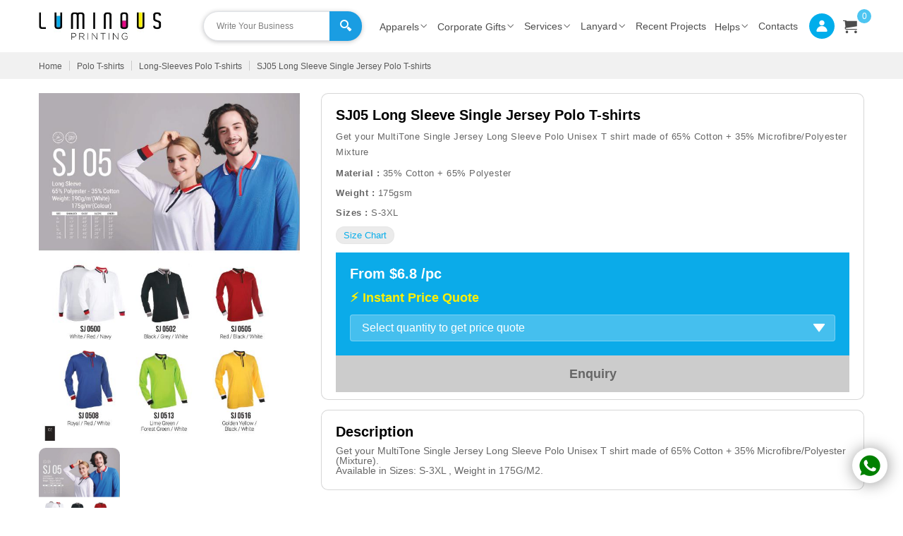

--- FILE ---
content_type: text/html; charset=utf-8
request_url: https://www.luminousprinting.com.sg/product/polo-t-shirts/long-sleeves-polo-t-shirts/sj05-long-sleeve-single-jersey-polo-t-shirts
body_size: 12282
content:
<!DOCTYPE html><html lang="en-US"><head><meta name="next-font-preconnect"/><meta name="viewport" content="width=device-width"/><meta charSet="utf-8"/><script async="" src="https://www.googletagmanager.com/gtag/js?id=G-B5JFRCWK21"></script><script>
                window.dataLayer = window.dataLayer || [];
                function gtag(){dataLayer.push(arguments);}
                gtag(&#x27;js&#x27;, new Date());
                gtag(&#x27;config&#x27;, &#x27;G-B5JFRCWK21&#x27;);
            </script><meta name="robots" content="noodp"/><title>Long Sleeve Single Jersey Polo T-shirts|Long Sleeve Polo T-shirts,Luminous Printing</title><meta name="title" content="Long Sleeve Single Jersey Polo T-shirts|Long Sleeve Polo T-shirts,Luminous Printing"/><meta name="description"/><meta name="keywords" content="Long Sleeve Single Jersey Polo T-shirts,Long Sleeve Polo T-shirts,t shirt printing"/><meta property="og:type" content="website"/><meta property="og:url" content="https://www.luminousprinting.com.sg"/><meta property="og:title" content="Long Sleeve Single Jersey Polo T-shirts|Long Sleeve Polo T-shirts,Luminous Printing"/><meta property="og:description"/><meta property="og:image" content="http://cadmin.luminousprinting.com.sg/uploads/products/product_images/16244581360.jpeg"/><meta property="twitter:card" content="http://cadmin.luminousprinting.com.sg/uploads/products/product_images/16244581360.jpeg"/><meta property="twitter:url" content="https://www.luminousprinting.com.sg"/><meta property="twitter:title" content="Long Sleeve Single Jersey Polo T-shirts|Long Sleeve Polo T-shirts,Luminous Printing"/><meta property="twitter:description"/><meta property="twitter:image" content="http://cadmin.luminousprinting.com.sg/uploads/products/product_images/16244581360.jpeg"/><link rel="canonical" href="https://www.luminousprinting.com.sg/product/polo-t-shirts/long-sleeves-polo-t-shirts/sj05-long-sleeve-single-jersey-polo-t-shirts"/><meta name="next-head-count" content="20"/><link rel="preload" href="/_next/static/css/cc1dcbc21175b3ab.css" as="style"/><link rel="stylesheet" href="/_next/static/css/cc1dcbc21175b3ab.css" data-n-g=""/><link rel="preload" href="/_next/static/css/d40dd3edbfb220fa.css" as="style"/><link rel="stylesheet" href="/_next/static/css/d40dd3edbfb220fa.css" data-n-p=""/><noscript data-n-css=""></noscript><script defer="" nomodule="" src="/_next/static/chunks/polyfills-5cd94c89d3acac5f.js"></script><script src="/_next/static/chunks/webpack-2b99834efceef160.js" defer=""></script><script src="/_next/static/chunks/framework-8957c350a55da097.js" defer=""></script><script src="/_next/static/chunks/main-ee9fd3604b2f3c1e.js" defer=""></script><script src="/_next/static/chunks/pages/_app-893115dfbdf3b4ab.js" defer=""></script><script src="/_next/static/chunks/935-0911bf85aa02d712.js" defer=""></script><script src="/_next/static/chunks/175-fad2b1146ede576c.js" defer=""></script><script src="/_next/static/chunks/pages/product/%5B...slug%5D-c39e07519e985bc0.js" defer=""></script><script src="/_next/static/UF_U3hdhFZmRl5IXWw72y/_buildManifest.js" defer=""></script><script src="/_next/static/UF_U3hdhFZmRl5IXWw72y/_ssgManifest.js" defer=""></script><script src="/_next/static/UF_U3hdhFZmRl5IXWw72y/_middlewareManifest.js" defer=""></script><style id="__jsx-2777623035">#nprogress{pointer-events:none;}#nprogress .bar{background:#29D;position:fixed;z-index:9999;top:0;left:0;width:100%;height:3px;}#nprogress .peg{display:block;position:absolute;right:0px;width:100px;height:100%;box-shadow:0 0 10px #29D,0 0 5px #29D;opacity:1;-webkit-transform:rotate(3deg) translate(0px,-4px);-ms-transform:rotate(3deg) translate(0px,-4px);-webkit-transform:rotate(3deg) translate(0px,-4px);-ms-transform:rotate(3deg) translate(0px,-4px);transform:rotate(3deg) translate(0px,-4px);}#nprogress .spinner{display:block;position:fixed;z-index:1031;top:15px;right:15px;}#nprogress .spinner-icon{width:18px;height:18px;box-sizing:border-box;border:solid 2px transparent;border-top-color:#29D;border-left-color:#29D;border-radius:50%;-webkit-animation:nprogresss-spinner 400ms linear infinite;-webkit-animation:nprogress-spinner 400ms linear infinite;animation:nprogress-spinner 400ms linear infinite;}.nprogress-custom-parent{overflow:hidden;position:relative;}.nprogress-custom-parent #nprogress .spinner,.nprogress-custom-parent #nprogress .bar{position:absolute;}@-webkit-keyframes nprogress-spinner{0%{-webkit-transform:rotate(0deg);}100%{-webkit-transform:rotate(360deg);}}@-webkit-keyframes nprogress-spinner{0%{-webkit-transform:rotate(0deg);-ms-transform:rotate(0deg);transform:rotate(0deg);}100%{-webkit-transform:rotate(360deg);-ms-transform:rotate(360deg);transform:rotate(360deg);}}@keyframes nprogress-spinner{0%{-webkit-transform:rotate(0deg);-ms-transform:rotate(0deg);transform:rotate(0deg);}100%{-webkit-transform:rotate(360deg);-ms-transform:rotate(360deg);transform:rotate(360deg);}}</style></head><body><div id="__next" data-reactroot=""><div class="Toastify"></div><div><header class="header"><div class="container"><div class="brand"><button class="menubutton "><span></span><span></span><span></span></button> <a href="/"><img src="/images/logo.png" alt="Luminous Printing" width="174px" height="40px"/></a></div><div class="serch"><div class="searchbar"><div class="sc-dcJsrY eUeawN searchInput"><div class="wrapper"><div class="sc-fqkvVR bNTaAG"><input type="text" spellcheck="false" value="" placeholder="Write Your Business" autofocus="" data-test="search-input"/></div></div></div></div><button><i class="i-searc"></i></button></div><div class="navebar"><ul class="nav "><li class="submenu"><a href="/printing-methods">Services<i class="i-angle-down"></i></a><div class="megamenu"><div class="backdrop"><div class="submenulist container"><div><h3><a href="/printing-methods">👕 T-shirt Printing Methods</a></h3></div><div><h3><a href="/printing-methods">👕 Corporate Gifts Printing Service Methods</a></h3></div></div></div></div></li><li class="submenu"><a href="/lanyard-printing">Lanyard<i class="i-angle-down"></i></a><div class="dropdown-list"><div class="backdrop-menu"><div><a href="/lanyard-printing-enquiry">How to order ( Lanyard )</a></div></div></div></li><li><a href="/recent-projects">Recent Projects</a></li><li class="submenu">Helps<i class="i-angle-down"></i><div class="dropdown-list"><div class="backdrop-menu"><div><a href="/faqs">Faqs</a><a href="/blog">Blog </a><a href="/graphic-design-service">Graphic Design</a><a href="/how-to-order">How to order </a><a href="/delivery-information">Delivery Information </a><a href="/size-chart-information">How To Use Size Chart  </a><a href="/pantone-color-chart">Pantone Color Chart</a></div></div></div></li><li><a href="/contact-us">Contacts</a></li></ul><li class="user-link"><a href="/login"> <i class="i-user"></i> </a></li><li class="cart"><a href="/enquiry-cart"> <i class="i-cart"></i> <sup><span>0</span></sup> </a></li></div></div></header><div class="content-wrapper"><div class="breadcrumb"><div class="container"><ul><li><a href="/">Home</a></li><li><a href="/category/polo-t-shirts">Polo T-shirts</a></li><li><a href="/category/polo-t-shirts/long-sleeves-polo-t-shirts">Long-Sleeves Polo T-shirts</a></li><li><a href="/product/polo-t-shirts/long-sleeves-polo-t-shirts/sj05-long-sleeve-single-jersey-polo-t-shirts">SJ05 Long Sleeve Single Jersey Polo T-shirts</a></li></ul></div></div><div class="container mt-20"><div class="row"><div class="col-4 col-sm-12"><div class="carousel"><div class="product-image-slide"><img src="http://cadmin.luminousprinting.com.sg/uploads/products/product_images/16244581360.jpeg" alt="" class="hover-zoom"/></div><ul class="prosuct-carousel-control"><li class="carousel-dot-image active"> <img src="http://cadmin.luminousprinting.com.sg/uploads/products/product_images/16244581360.jpeg" alt=""/></li></ul></div></div><div class="col-8 col-sm-12"><div class="product-description"><div class="product-short-desc"><div class="product-title"><h3>SJ05 Long Sleeve Single Jersey Polo T-shirts</h3></div><div class="tag_category"><p>Get your MultiTone Single Jersey Long Sleeve Polo Unisex T shirt made of 65% Cotton + 35% Microfibre/Polyester Mixture</p></div><div class="product-size-wieght"><p><strong> Material : </strong>35% Cotton + 65% Polyester</p><p><strong> Weight : </strong> <!-- -->175gsm</p><p><strong>Sizes : </strong> <!-- -->S-3XL</p><button class="btn-openModal m12">Size Chart</button></div><div class="price-quote"><div class="form-content"><h3>From $<!-- -->6.8<!-- --> /pc</h3><h4>⚡ Instant Price Quote</h4><select><option value="">Select quantity to get price quote</option><option value="20 - 29">20 - 29</option><option value="30 - 39">30 - 39</option><option value="40 - 49">40 - 49</option><option value="50 - 59">50 - 59</option><option value="60 - 69">60 - 69</option><option value="70 - 79">70 - 79</option><option value="80 - 89">80 - 89</option><option value="90 - 99">90 - 99</option></select></div><button disabled="" class="enquiry-btn">Enquiry</button></div></div></div><br/><div class="product-description-bottom"><div class="product-title"><h3>Description</h3></div><div>Get your MultiTone Single Jersey Long Sleeve Polo Unisex T shirt made of 65% Cotton + 35% Microfibre/Polyester (Mixture).<br/>
Available in Sizes: S-3XL , Weight in 175G/M2.</div></div></div></div></div><div class="container mt-20 mb-30"><div class="section-title text-center"><h2>Related Products</h2><div class="border-bottom-line"><span></span><span></span><span></span></div></div><div class="react-multi-carousel-list  " dir="ltr"><ul class="react-multi-carousel-track " style="transition:none;overflow:unset;transform:translate3d(0px,0,0)"></ul></div></div><div class="faq-section section-padding"><div class="container"><div class="section-title text-center"><h2>FAQs</h2><div class="border-bottom-line"><span></span><span></span><span></span></div></div><div class="faq-box"><div><div id="accordion"><div class="tab"><div class="title flex jc-btwn active"><span>Q. What types of polo t-shirts are available for customization?</span><i class="i-minus"> </i></div><div class="content show"><p><strong>Ans</strong>. We offer a wide range of polo t-shirts options for customization, including <a href="https://luminousprinting.com.sg/category/polo-t-shirts/plain-cotton-polo-t-shirts">Plain Cotton Polo T-shirts</a>,<a href="https://luminousprinting.com.sg/category/polo-t-shirts/plain-drifit-polo-t-shirts">Plain Drifit Polo T-shirts</a>,<a href="https://luminousprinting.com.sg/category/polo-t-shirts/multi-tone-cotton-polo-t-shirts">Multi-Tone Cotton Polo T-shirts</a>,<a href="https://luminousprinting.com.sg/category/polo-t-shirts/multi-tone-drifit-polo-t-shirts">Multi-Tone Drifit Polo T-shirts</a>,<a href="https://luminousprinting.com.sg/category/polo-t-shirts/long-sleeves-polo-t-shirts">Long-Sleeves Polo T-shirts</a>,<a href="https://luminousprinting.com.sg/category/polo-t-shirts/mandarin-collar-polo-t-shirts">Mandarin Collar Polo T-shirts</a>,<a href="https://luminousprinting.com.sg/category/polo-t-shirts/single-jersey-polo-t-shirts">Single Jersey Polo T-shirts</a> and <a href="https://luminousprinting.com.sg/category/polo-t-shirts/cotton-interlock-polo-t-shirts">Cotton Interlock Polo T-shirts</a>.</p></div></div><div class="tab"><div class="title flex jc-btwn active"><span>Q. What sizes are available for the polo tshirt printing?</span><i class="i-minus"> </i></div><div class="content show"><p><strong>Ans</strong>. Our polo tshirt come in various sizes to accommodate different body types and preferences. Sizes typically range from <strong>XS </strong>to <strong>XXXL</strong>, but availability may vary depending on the specific style and design.</p></div></div><div class="tab"><div class="title flex jc-btwn active"><span>Q. Can I customize the polo t shirt printing with my own design or logo?</span><i class="i-minus"> </i></div><div class="content show"><p><strong>Ans</strong>. Yes, absolutely! <strong>Luminous Printing</strong> specialize in customizing polo t shirt printing singapore with your logos, designs, and branding. Whether you have a specific artwork or want to create a unique design from scratch, our team can bring your vision to life.</p></div></div><div class="tab"><div class="title flex jc-btwn active"><span>Q. What customization &amp; printing options are available for the Luminous Printing polo t-shirts?</span><i class="i-minus"> </i></div><div class="content show"><p><strong>Ans</strong>. We offer a variety of customization &amp; printing options for polo t-shirts, including <a href="https://luminousprinting.com.sg/printing-methods/silkscreen-printing">screen printing</a>, <a href="https://luminousprinting.com.sg/printing-methods/embroidery-services">embroidery</a>, <a href="https://www.luminousprinting.com.sg/printing-methods/digital-to-silkscreen-dts">digital to silkscreen</a>, and more. You can choose the method that best suits your design and budget requirements.</p></div></div><div class="tab"><div class="title flex jc-btwn active"><span>Q. Is there a minimum order quantity for customizing polo t-shirts?</span><i class="i-minus"> </i></div><div class="content show"><p><strong>Ans</strong>. The minimum order quantity for customizing polo t-shirts may vary depending on the specific style, design, and customization method. Contact us for more information on minimum order requirements and pricing.</p></div></div><div class="tab"><div class="title flex jc-btwn active"><span>Q. What is the turnaround time for customizing polo t-shirts?</span><i class="i-minus"> </i></div><div class="content show"><p><strong>Ans</strong>. The turnaround time for customizing polo t-shirts depends on factors such as the quantity of the order, the complexity of the design, and our current production schedule. We strive to provide efficient turnaround times and will work with you to meet your deadlines.</p></div></div><div class="tab"><div class="title flex jc-btwn active"><span>Q. Can I order samples of polo t shirts before placing a bulk order?</span><i class="i-minus"> </i></div><div class="content show"><p><strong>Ans</strong>. Yes, we offer sample orders for select polo t-shirt products. This allows you to assess the quality, fit, and customization options before placing a bulk order. Contact us for more information on sample orders.</p></div></div><div class="tab"><div class="title flex jc-btwn active"><span>Q. Do you offer discounts for bulk orders of polo t-shirts printing?</span><i class="i-minus"> </i></div><div class="content show"><p><strong>Ans</strong>. Yes, we offer discounts for bulk orders of polo t-shirts printing. The discount amount may vary depending on the quantity ordered and other factors. Contact us for a personalized quote for your bulk order.</p></div></div><div class="tab"><div class="title flex jc-btwn active"><span>Q. What is the quality of the polo t-shirts offered?</span><i class="i-minus"> </i></div><div class="content show"><p><strong>Ans</strong>. We take pride in offering high-quality polo t-shirts made from premium materials to ensure durability, comfort, and style. Our polo t-shirts undergo rigorous quality checks to meet our standards and exceed customer expectations.</p></div></div><div class="tab"><div class="title flex jc-btwn active"><span>Q. How do I place an order for custom polo t-shirts?</span><i class="i-minus"> </i></div><div class="content show"><p><strong>Ans</strong>. To place an order for custom design polo t shirts, simply browse our collection online, choose the desired product and customization options, and add them to your cart. You can then proceed to checkout, where you&#x27;ll be prompted to upload your design files e.g <strong>(.ai, .eps, .jpg, .png, .pdf files)</strong> and provide any additional details. If you need assistance or have specific requirements, feel free to reach out to our friendly team for support.</p></div></div></div></div></div></div></div></div><footer><div class="footer-top text-center"><p>Call us now for Instant custom T-shirt printing orders </p><a href="tel:+65 9119 5104">+65 9119 5104</a></div><div class="footer-main"><div class="footer-middle"><div class="container"><div class="footer-tags"></div><div class="row"><div class="col-4 col-sm-12"><div class="footer-box"><div class="footer-title"><h2>About Us</h2></div><div class="footer-box-content"><p>Luminous Printing is one of best custom t-shirt printing &amp; corporate gifts supplier in Singapore.</p><p> We provide the customized t-shirt printing, lanyard printing, hoodies printing, jersey printing, uniform printing, caps printing, key-chain printing, notebook printing, towel printing, tote bags printing, sticker printing, pen printing, bottle printing, singlet printing and thousands of corporate &amp; personalized gifts printing in Singapore with cheap and best quality.</p><ul class="logo-list"><li><a href="https://www.thefunempire.com/t-shirt-printing-singapore" target="_blank" rel="noreferrer nofollow"><img src="/img/fl-1.png" alt="fl-1" width="60px" height="60px"/></a></li><li><a href="https://finestservices.com.sg/tshirt-printing/" target="_blank" rel="noreferrer nofollow"><img src="/img/fl-2.png" alt="fl-2" width="60px" height="60px"/></a></li><li><a href="https://www.bestinsingapore.co/best-t-shirt-printing-services-singapore/" target="_blank" rel="noreferrer nofollow"><img src="/img/fl-3.png" alt="fl-3" width="60px" height="60px"/></a></li><li><a href="https://thehoneycombers.com/singapore/shirt-printing-singapore/" target="_blank" rel="noreferrer nofollow"><img src="/img/fl-4.jpg" alt="fl-3" width="60px" height="60px"/></a></li><li><a href="https://mediaonemarketing.com.sg/top-t-shirt-printing-services-singapore/" target="_blank" rel="noreferrer nofollow"><img src="/img/fl-5.jpg" alt="fl-3" width="60px" height="60px"/></a></li><li><a href="https://www.smartsinga.com/" target="_blank" rel="noreferrer nofollow"><img src="/img/fl-6.jpg" alt="fl-3" width="60px" height="60px"/></a></li><li><a href="https://www.mirchelleymuses.com/top-t-shirt-printing-singapore/" target="_blank" rel="noreferrer nofollow"><img src="/img/Mirchelley-logo.jpg" alt="fl-3" width="60px" height="60px"/></a></li><li><a href="https://bestofsingapore.asia/best-t-shirt-printing-in-singapore/" target="_blank" rel="noreferrer nofollow"><img src="/img/bestinsingaporeLogo.jpg" alt="fl-3" width="60px" height="60px"/></a></li></ul><ul class="social-link"><li><a href="https://www.facebook.com/luminousprinting/" target="_blank" rel="noopener noreferrer nofollow dns-prefetch"><i class="i-facebook"></i></a> </li><li><a href="https://www.instagram.com/luminousprinting/" target="_blank" rel="noopener noreferrer nofollow dns-prefetch"><i class="i-instagram"></i></a></li><li><a href="https://twitter.com/luminousprint" target="_blank" rel="noopener noreferrer nofollow dns-prefetch"><i class="i-twitter"></i></a></li></ul></div></div></div><div class="col-2 col-sm-6"><div class="footer-box"><div class="footer-title"><h3>Catalogue</h3></div><div class="footer-box-content"><ul class="footer-menu"><li><a href="/">T-shirts Printing</a></li><li><a href="/category/polo-t-shirts">Polo T-shirts Printing</a></li><li><a href="/category/caps">Caps Printing</a></li><li><a href="/category/towel">Towel Printing</a></li><li><a href="/category/outerwear/hoodies">Hoodies Printing</a></li><li><a href="/lanyard-printing">Lanyards Printing</a></li><li><a href="/lanyard-printing-enquiry">Lanyard Printing Enquiry</a></li><li><a href="/category/stationeries">Pens Printing</a></li><li><a href="/category/bag">Bags Printing</a></li><li><a href="/category/drinkware">Drinkware Printing</a></li></ul></div></div></div><div class="col-2 col-sm-6"><div class="footer-box"><div class="footer-title"><h3>Explore</h3></div><div class="footer-box-content "><ul class="footer-menu"><li><a href="/about-us">About us </a></li><li><a href="/blog">Blog </a></li><li><a href="/category/apparels">Apparels Catalogue </a></li><li><a href="/category/corporate-gifts">Corporate Gifts Catalogue </a></li><li><a href="/printing-methods">Printing Services </a></li><li><a href="/recent-projects">Recent Projects </a></li><li><a href="/how-to-order">How to Order </a></li><li><a href="/faqs">FAQS </a></li><li><a href="/contact-us">Contact us </a></li><li><a href="/reviews">Reviews </a></li></ul></div></div></div><div class="col-4 col-sm-12"><div class="footer-box address-bar"><div class="footer-title"><h3>Contact Us</h3></div><div class="footer-box-content address-box"><p>BLK 708 Hougang Ave 2, #09-57 Singapore 530708</p><p class="before-call"> +65 9119 5104</p><p class="before-email"> <a href="/cdn-cgi/l/email-protection" class="__cf_email__" data-cfemail="1764767b7264577b627a7e7978626467657e79637e79703974787a396470">[email&#160;protected]</a></p><h3>OPENING HOURS</h3><p>Luminous Printing located at Hougang Ave 2 is a SOHO.</p><p>Visit Hours: Strictly for appointment only, please schedule with our salesperson before drop by. Our production office is located at Potong Pasir.</p><p>Monday - Friday: 09:00am to 05:00pm</p><p>Close on Saturday, Sunday and PH</p><p>(Whatsapp is on 7/24)</p></div></div></div></div></div></div><div class="container"><div class="footer-bottom"><p>© 2012-2024<a href="/" style="color:#fff"> Luminous Printing</a> Apparel &amp; Gifts Singapore. All Rights Reserved. </p></div></div></div><a class="whatsapp-btn" href="https://wa.me/6591195104?text=Hi" target="_blank" rel="noreferrer"> <i class="i-whatsapp"></i> </a></footer></div></div><script data-cfasync="false" src="/cdn-cgi/scripts/5c5dd728/cloudflare-static/email-decode.min.js"></script><script id="__NEXT_DATA__" type="application/json">{"props":{"pageProps":{"data":{"product":{"id":88,"category_id":null,"title":"SJ05 Long Sleeve Single Jersey Polo T-shirts","slug":"sj05-long-sleeve-single-jersey-polo-t-shirts","excerpt":"Get your MultiTone Single Jersey Long Sleeve Polo Unisex T shirt made of 65% Cotton + 35% Microfibre/Polyester Mixture","description":"Get your MultiTone Single Jersey Long Sleeve Polo Unisex T shirt made of 65% Cotton + 35% Microfibre/Polyester (Mixture).\u003cbr /\u003e\r\nAvailable in Sizes: S-3XL , Weight in 175G/M2.","material":"35% Cotton + 65% Polyester","weight":"175gsm","size_range":"S-3XL","base_price":6.8,"other_product":0,"size_chart_image":"http://cadmin.luminousprinting.com.sg/uploads/products/size_carts/1624458136.png","colors":"6","status":1,"best_saller":0,"set_sort_order":0,"sort_order":0,"meta_title":"Long Sleeve Single Jersey Polo T-shirts|Long Sleeve Polo T-shirts,Luminous Printing","meta_desc":null,"meta_keywords":"Long Sleeve Single Jersey Polo T-shirts,Long Sleeve Polo T-shirts,t shirt printing","created_at":"2021-06-23T08:52:16.000000Z","updated_at":"2024-01-04T00:10:59.000000Z","product_status":0,"product_images":[{"id":236,"product_id":88,"image_name":"http://cadmin.luminousprinting.com.sg/uploads/products/product_images/16244581360.jpeg","position":0,"created_at":null,"updated_at":null}]},"category":{"id":15,"parent_id":10,"title":"Long-Sleeves Polo T-shirts","slug":"long-sleeves-polo-t-shirts","cate_desc":"\u003cp\u003eLong sleeves round neck polo T-shirts make magic designed apparel fitting for every customer wear, polo T-shirt printing on these long sleeves round neck t-shirts make every wear more special in Singapore. Photo printing, design printing, tee shirts style machine printing, best in class quality, and cost less in the Printing market of Singapore. Luminous being \u003ca href=\"https://www.luminousprinting.com.sg/\"\u003ebest printing services\u003c/a\u003e always be for more affordable for our customer services\u003c/p\u003e\r\n\r\n\u003cp\u003eWe do offer different brands like Oren, Gildan, North Harbour, Hammer, and etc.. All of the long sleeve polo tshirt printing can be done by using\u0026nbsp;\u003ca href=\"https://www.luminousprinting.com.sg/printing-methods/silkscreen-printing\"\u003esilkscreen printing\u003c/a\u003e,\u0026nbsp;\u003ca href=\"https://www.luminousprinting.com.sg/printing-methods/digital-to-silkscreen-dts\"\u003edigital to silkscreen\u003c/a\u003e,\u0026nbsp;\u003ca href=\"https://www.luminousprinting.com.sg/printing-methods/embroidery-services\"\u003eembroidery\u003c/a\u003e,\u0026nbsp;\u003ca href=\"https://www.luminousprinting.com.sg/printing-methods/jersey-vinyl-printing\"\u003esport jersey printing\u003c/a\u003e\u0026nbsp;or others.\u0026nbsp;\u003c/p\u003e","bottom_cat_desc":null,"status":"1","cat_icon":null,"cat_icon_image":null,"home_page":0,"meta_title":"Long-Sleeves Polo T-shirts Singapore | Luminous Printing","meta_desc":"Choose from a wide range of Long-Sleeves Polo T-shirts Singapore For Men at www.luminousprinting.com.sg Grab the best offer at Luminous Printing in Singapore","meta_keywords":"Long-Sleeves Polo T-shirts Singapore, Long-Sleeves Polo T-shirts","created_at":"2021-04-27T02:11:03.000000Z","updated_at":"2021-04-27T02:11:03.000000Z","products":[{"id":85,"category_id":null,"title":"HC09 Long Sleeve Cotton Honeycomb Polo T-shirts","slug":"hc09-long-sleeve-cotton-honeycomb-polo-t-shirts","excerpt":"Cotton Honeycomb Long Sleeve Polo T shirt will surely keep you bit warm and protective along with your highly professional look.","description":"\u003cp\u003eCotton Honeycomb Long Sleeve Polo T shirt will surely keep you bit warm and protective along with your highly professional look.\u003c/p\u003e\r\n\r\n\u003cp\u003eIf you are looking for short sleeve polo t shirt printing,\u0026nbsp;\u003ca href=\"https://www.luminousprinting.com.sg/product/plain-cotton-polo-t-shirts/hc01-cotton-honeycomb-polo-t-shirts\"\u003eHC01 Cotton Honeycomb Polo T-shirts\u003c/a\u003e\u003c/p\u003e","material":"60% Cotton + 40% Polyester","weight":"230gsm","size_range":"XS-3XL, 5XL (+$)","base_price":7.4,"other_product":0,"size_chart_image":"http://cadmin.luminousprinting.com.sg/uploads/products/size_carts/1624457377.jpg","colors":"15","status":1,"best_saller":0,"set_sort_order":0,"sort_order":0,"meta_title":"Long Sleeve Cotton Honeycomb Polo T-shirts|Long Sleeve Polo T-shirts","meta_desc":null,"meta_keywords":"Long Sleeve Cotton Honeycomb Polo T-shirts,Long Sleeve Polo T-shirts,Cheap lanyard printing","created_at":"2021-06-23T08:39:37.000000Z","updated_at":"2025-06-20T05:40:34.000000Z","product_status":0,"pivot":{"category_id":15,"product_id":85},"product_images":[{"id":1552,"product_id":85,"image_name":"http://cadmin.luminousprinting.com.sg/uploads/products/product_images/17503925610.jpg","position":0,"created_at":null,"updated_at":null},{"id":1286,"product_id":85,"image_name":"https://cadmin.luminousprinting.com.sg/uploads/products/product_images/16916499441.jpg","position":1,"created_at":null,"updated_at":"2025-06-20T04:09:28.000000Z"}]},{"id":87,"category_id":null,"title":"SJ03 Long Sleeve Single Jersey Polo T-shirts","slug":"sj03-long-sleeve-single-jersey-polo-t-shirts","excerpt":"Have your vibrant Single Jersey 2 Tone Long Sleeve Polo unisex t shirt at cheapest prices in Singapore.","description":"Have your vibrant Single Jersey 2 Tone Long Sleeve Polo unisex t shirt at cheapest prices in Singapore.","material":"35% Cotton + 65% Polyester","weight":"175gsm","size_range":"S-3XL","base_price":6.25,"other_product":0,"size_chart_image":"http://cadmin.luminousprinting.com.sg/uploads/products/size_carts/1624458013.png","colors":"6","status":1,"best_saller":0,"set_sort_order":0,"sort_order":0,"meta_title":"Long Sleeve Single Jersey Polo T-shirts Luminous| Printing polo t shirt singapore","meta_desc":null,"meta_keywords":"Long Sleeve Single Jersey Polo T-shirts ,Luminous Printing polo ,t shirt singapore","created_at":"2021-06-23T08:50:13.000000Z","updated_at":"2024-01-04T00:10:56.000000Z","product_status":0,"pivot":{"category_id":15,"product_id":87},"product_images":[{"id":235,"product_id":87,"image_name":"http://cadmin.luminousprinting.com.sg/uploads/products/product_images/16244580130.jpeg","position":0,"created_at":null,"updated_at":null}]},{"id":88,"category_id":null,"title":"SJ05 Long Sleeve Single Jersey Polo T-shirts","slug":"sj05-long-sleeve-single-jersey-polo-t-shirts","excerpt":"Get your MultiTone Single Jersey Long Sleeve Polo Unisex T shirt made of 65% Cotton + 35% Microfibre/Polyester Mixture","description":"Get your MultiTone Single Jersey Long Sleeve Polo Unisex T shirt made of 65% Cotton + 35% Microfibre/Polyester (Mixture).\u003cbr /\u003e\r\nAvailable in Sizes: S-3XL , Weight in 175G/M2.","material":"35% Cotton + 65% Polyester","weight":"175gsm","size_range":"S-3XL","base_price":6.8,"other_product":0,"size_chart_image":"http://cadmin.luminousprinting.com.sg/uploads/products/size_carts/1624458136.png","colors":"6","status":1,"best_saller":0,"set_sort_order":0,"sort_order":0,"meta_title":"Long Sleeve Single Jersey Polo T-shirts|Long Sleeve Polo T-shirts,Luminous Printing","meta_desc":null,"meta_keywords":"Long Sleeve Single Jersey Polo T-shirts,Long Sleeve Polo T-shirts,t shirt printing","created_at":"2021-06-23T08:52:16.000000Z","updated_at":"2024-01-04T00:10:59.000000Z","product_status":0,"pivot":{"category_id":15,"product_id":88},"product_images":[{"id":236,"product_id":88,"image_name":"http://cadmin.luminousprinting.com.sg/uploads/products/product_images/16244581360.jpeg","position":0,"created_at":null,"updated_at":null}]},{"id":92,"category_id":null,"title":"NHB24400 Long Sleeve Soft Touch Cotton Polo T-shirts","slug":"nhb24400-long-sleeve-soft-touch-cotton-polo-t-shirts","excerpt":"Grab the best offer at Luminous Printing in Singapore and order your Long Sleeve Soft Touch Polo Unisex T shirt that makes you look more fit more sporty.","description":"\u003cp\u003eGrab the best offer at Luminous Printing in Singapore and order your Long Sleeve Soft Touch Polo Unisex T shirt that makes you look more fit more sporty.\u003c/p\u003e\r\n\r\n\u003cp\u003eRibbed polo collar\u003cbr /\u003e\r\nThree-button placket\u003cbr /\u003e\r\nFiber content varies by color, see color list for details Long sleeves with ribbed cuffs\u003cbr /\u003e\r\nDouble-needle bottom hem\u003cbr /\u003e\r\nLaser engraved buttons\u003cbr /\u003e\r\nClassic Fit\u003cbr /\u003e\r\nWoven Label\u003c/p\u003e","material":"60% Cotton + 40% Polyester Lacoste","weight":"210gsm","size_range":"XS-3XL","base_price":8.45,"other_product":0,"size_chart_image":"http://cadmin.luminousprinting.com.sg/uploads/products/size_carts/1624458641.jpg","colors":"7","status":1,"best_saller":0,"set_sort_order":0,"sort_order":0,"meta_title":"Long Sleeve Soft Touch Cotton Polo T-shirts,polo t shirt singapore|Luminous Printing","meta_desc":null,"meta_keywords":"Long Sleeve Soft Touch Cotton Polo T-shirts,polo t shirt singapore,t shirt printing","created_at":"2021-06-23T09:00:41.000000Z","updated_at":"2024-01-04T00:11:35.000000Z","product_status":0,"pivot":{"category_id":15,"product_id":92},"product_images":[{"id":272,"product_id":92,"image_name":"http://cadmin.luminousprinting.com.sg/uploads/products/product_images/16244624110.jpeg","position":0,"created_at":null,"updated_at":null},{"id":273,"product_id":92,"image_name":"http://cadmin.luminousprinting.com.sg/uploads/products/product_images/16244624290.jpeg","position":0,"created_at":null,"updated_at":null},{"id":274,"product_id":92,"image_name":"http://cadmin.luminousprinting.com.sg/uploads/products/product_images/16244624291.jpeg","position":0,"created_at":null,"updated_at":null}]},{"id":784,"category_id":null,"title":"UDF27 Anti Odor Long Sleeve Drifit Eyelet Polo T-shirt","slug":"udf27-anti-odor-long-sleeve-drifit-eyelet-polo-t-shirt","excerpt":"UDF27 Long Sleeve Drifit Eyelet Polo T-shirt","description":"UDF27 Long Sleeve Drifit Eyelet Polo T-shirt is made via Ultifresh brand. The only one drifit long sleeve polo available in the market. It is very comfortable with cool technical. Eco-friendly material, anti-bacterial and anti odor finishing.\u0026nbsp;","material":"100% Polyester","weight":"160gsm","size_range":"XS-3XL, 5XL +$","base_price":6.05,"other_product":0,"size_chart_image":"https://cadmin.luminousprinting.com.sg/uploads/products/size_carts/1652769826.jpg","colors":"9","status":1,"best_saller":0,"set_sort_order":0,"sort_order":0,"meta_title":"UDF27 Long Sleeve Drifit Eyelet Polo T-shirt | Tshirt Printing","meta_desc":null,"meta_keywords":"UDF27 Long Sleeve Drifit Eyelet Polo T-shirt, Tshirt Printing","created_at":"2022-05-17T01:13:46.000000Z","updated_at":"2024-01-04T00:27:41.000000Z","product_status":0,"pivot":{"category_id":15,"product_id":784},"product_images":[{"id":1573,"product_id":784,"image_name":"http://cadmin.luminousprinting.com.sg/uploads/products/product_images/17562790610.jpg","position":0,"created_at":null,"updated_at":null},{"id":1159,"product_id":784,"image_name":"https://cadmin.luminousprinting.com.sg/uploads/products/product_images/16527698260.jpeg","position":1,"created_at":null,"updated_at":"2025-08-27T07:17:43.000000Z"}]},{"id":950,"category_id":null,"title":"QD67 Long Sleeve Drifit Eyelet Polo T-shirt","slug":"qd67-long-sleeve-drifit-eyelet-polo-t-shirt","excerpt":"QD67 Long Sleeve Drifit Eyelet Polo T-shirt","description":"QD67 Long Sleeve Drifit Eyelet Polo T-shirt is made via Oren brand. The same material drifit with \u003ca href=\"https://www.luminousprinting.com.sg/product/plain-drifit-polo-t-shirts/qd06-drifit-eyelet-polo-t-shirts\"\u003eQD06 Drifit Eyelet Polo T-shirts (Unisex)\u003c/a\u003e in the market. It is very light weight, and made with 100% Eyelet and 160gsm. Size is availabel from S-3XL, 5XL, and 7XL.\u0026nbsp;","material":"100% Microfibre Eyelet","weight":"160gsm","size_range":"XS-3XL, 5XL \u0026 7XL (+$$)","base_price":5.7,"other_product":0,"size_chart_image":"https://cadmin.luminousprinting.com.sg/uploads/products/size_carts/1701067077.jpg","colors":"18","status":1,"best_saller":0,"set_sort_order":0,"sort_order":0,"meta_title":"QD67 Long Sleeve Drifit Eyelet Polo T-shirt | Tshirt Printing","meta_desc":null,"meta_keywords":"QD67 Long Sleeve Drifit Eyelet Polo T-shirt,  Tshirt Printing, t shirt printing singapore","created_at":"2023-11-27T01:07:58.000000Z","updated_at":"2025-06-20T05:46:59.000000Z","product_status":1,"pivot":{"category_id":15,"product_id":950},"product_images":[{"id":1548,"product_id":950,"image_name":"http://cadmin.luminousprinting.com.sg/uploads/products/product_images/17503923130.jpg","position":0,"created_at":null,"updated_at":null},{"id":1429,"product_id":950,"image_name":"http://cadmin.luminousprinting.com.sg/uploads/products/product_images/17224932620.jpg","position":2,"created_at":null,"updated_at":"2024-08-01T06:21:07.000000Z"}]},{"id":1025,"category_id":null,"title":"QD84 Long Sleeve CVC Cotton Microfibre Polo Tshirt","slug":"qd84-long-sleeve-cvc-cotton-microfibre-polo-tshirt","excerpt":"QD84 Long Sleeve CVC Cotton Microfibre Polo Tshirt","description":"\u003cp\u003eQD 84 Long sleeve UNISEX CVC Polo TShirt\u003c/p\u003e\r\n\r\n\u003cp\u003eAvailable in 10 Colours\u0026nbsp;\u003c/p\u003e\r\n\r\n\u003cp\u003eEco-Friendly Dyed , Cool Fit , Antimicrobial\u003c/p\u003e\r\n\r\n\u003cp\u003eMaterial: 60% Cotton Inner + 40% Microfibre Outer\u003c/p\u003e\r\n\r\n\u003cp\u003eWeight: 200g/m2\u003c/p\u003e","material":"60% Cotton Inner + 40% Microfibre Outer","weight":"200gsm","size_range":"XS-3XL","base_price":7,"other_product":0,"size_chart_image":"http://cadmin.luminousprinting.com.sg/uploads/products/size_carts/1750397802.jpg","colors":"10","status":1,"best_saller":0,"set_sort_order":0,"sort_order":0,"meta_title":null,"meta_desc":null,"meta_keywords":null,"created_at":"2025-06-20T05:36:42.000000Z","updated_at":"2025-06-20T05:36:42.000000Z","product_status":1,"pivot":{"category_id":15,"product_id":1025},"product_images":[{"id":1559,"product_id":1025,"image_name":"http://cadmin.luminousprinting.com.sg/uploads/products/product_images/17503978020.jpg","position":0,"created_at":null,"updated_at":null}]}],"faqs":[]},"parent_category":{"id":10,"parent_id":0,"title":"Polo T-shirts","slug":"polo-t-shirts","cate_desc":"\u003cp\u003ePolo T-shirts are collar T-shirts with three or two buttons on optional designed pocket style or non-pockets, short-sleeved and long-sleeved. It is also the name version of dress-length T-shirts (Polo Tshirts). These Polo T-shirts are of formal style and casual usage material in varieties of clothes.\u003c/p\u003e\r\n\r\n\u003cp\u003eAt Luminous Printing, we specialise in shirt and t-shirt printing in Singapore and offer various customisation options to fulfil your needs. Each style is available in several colours and sizes, ensuring a perfect fit for everybody.\u003c/p\u003e\r\n\r\n\u003cp\u003eOur service for \u003cstrong\u003epolo tee printing in Singapore\u003c/strong\u003e utilises sophisticated techniques such as silk screening printing, digital silkscreen printing, embroidery, and sports jersey printing to get a good, effective result in showing your design. Whether you want to create one-off custom uniform orders for your group or custom gifts, our printing service is intended to deliver the best print quality and satisfaction.\u003c/p\u003e","bottom_cat_desc":"\u003ch2\u003eDiscover the Versatility of Polo T-shirts with Luminous Printing\u003c/h2\u003e\r\n\r\n\u003cp\u003ePolo T-shirt\u0026nbsp;offer the perfect blend of formality and casual comfort, featuring a collar and typically two to three buttons. With options for both short-sleeved and long-sleeved styles, these shirts come in a variety of materials suitable for different occasions. Whether you prefer a classic pocket design or a sleek, pocket-less look,Luminous Printing offers exceptional Polo T-shirt printing services in Singapore to cater to your needs.\u003c/p\u003e","status":"1","cat_icon":"👕","cat_icon_image":"https://cadmin.luminousprinting.com.sg/uploads/categoryImage/1632310375.svg","home_page":1,"meta_title":"Custom Polo Tee Shirt Printing in Singapore | Luminous Printing","meta_desc":"Explore custom Polo T-shirt printing in Singapore at Luminous Printing—choose from cotton, dri-fit, multi-tone, long-sleeve, mandarin collar, and interlock styles with screen printing, embroidery, and more.","meta_keywords":"Polo t-shirt printing, Polo T Shirt Printing Singapore, Polo Tee printing Singapore, polo shirt printing Singapore, custom polo tee Singapore ,corporate polo tee Singapore","created_at":"2021-04-27T02:02:31.000000Z","updated_at":"2021-04-27T02:02:31.000000Z","faqs":[{"id":37,"category_id":10,"questions":"Q. What types of polo t-shirts are available for customization?","answers":"\u003cp\u003e\u003cstrong\u003eAns\u003c/strong\u003e. We offer a wide range of polo t-shirts options for customization, including\u0026nbsp;\u003ca href=\"https://luminousprinting.com.sg/category/polo-t-shirts/plain-cotton-polo-t-shirts\"\u003ePlain Cotton Polo T-shirts\u003c/a\u003e,\u003ca href=\"https://luminousprinting.com.sg/category/polo-t-shirts/plain-drifit-polo-t-shirts\"\u003ePlain Drifit Polo T-shirts\u003c/a\u003e,\u003ca href=\"https://luminousprinting.com.sg/category/polo-t-shirts/multi-tone-cotton-polo-t-shirts\"\u003eMulti-Tone Cotton Polo T-shirts\u003c/a\u003e,\u003ca href=\"https://luminousprinting.com.sg/category/polo-t-shirts/multi-tone-drifit-polo-t-shirts\"\u003eMulti-Tone Drifit Polo T-shirts\u003c/a\u003e,\u003ca href=\"https://luminousprinting.com.sg/category/polo-t-shirts/long-sleeves-polo-t-shirts\"\u003eLong-Sleeves Polo T-shirts\u003c/a\u003e,\u003ca href=\"https://luminousprinting.com.sg/category/polo-t-shirts/mandarin-collar-polo-t-shirts\"\u003eMandarin Collar Polo T-shirts\u003c/a\u003e,\u003ca href=\"https://luminousprinting.com.sg/category/polo-t-shirts/single-jersey-polo-t-shirts\"\u003eSingle Jersey Polo T-shirts\u003c/a\u003e and \u003ca href=\"https://luminousprinting.com.sg/category/polo-t-shirts/cotton-interlock-polo-t-shirts\"\u003eCotton Interlock Polo T-shirts\u003c/a\u003e.\u003c/p\u003e","active":1,"created_at":"2024-05-01T02:56:20.000000Z","updated_at":"2024-05-01T02:56:20.000000Z"},{"id":38,"category_id":10,"questions":"Q. What sizes are available for the polo tshirt printing?","answers":"\u003cp\u003e\u003cstrong\u003eAns\u003c/strong\u003e. Our polo tshirt\u0026nbsp;come in various sizes to accommodate different body types and preferences. Sizes typically range from \u003cstrong\u003eXS \u003c/strong\u003eto \u003cstrong\u003eXXXL\u003c/strong\u003e, but availability may vary depending on the specific style and design.\u003c/p\u003e","active":1,"created_at":"2024-05-01T02:56:41.000000Z","updated_at":"2024-05-01T02:56:41.000000Z"},{"id":39,"category_id":10,"questions":"Q. Can I customize the polo t shirt printing with my own design or logo?","answers":"\u003cp\u003e\u003cstrong\u003eAns\u003c/strong\u003e. Yes, absolutely! \u003cstrong\u003eLuminous Printing\u003c/strong\u003e specialize in customizing polo t shirt\u0026nbsp;printing singapore with your logos, designs, and branding. Whether you have a specific artwork or want to create a unique design from scratch, our team can bring your vision to life.\u003c/p\u003e","active":1,"created_at":"2024-05-01T02:57:01.000000Z","updated_at":"2024-05-01T02:57:01.000000Z"},{"id":40,"category_id":10,"questions":"Q. What customization \u0026 printing options are available for the Luminous Printing polo t-shirts?","answers":"\u003cp\u003e\u003cstrong\u003eAns\u003c/strong\u003e. We offer a variety of customization \u0026amp; printing options for polo t-shirts, including\u0026nbsp;\u003ca href=\"https://luminousprinting.com.sg/printing-methods/silkscreen-printing\"\u003escreen printing\u003c/a\u003e,\u0026nbsp;\u003ca href=\"https://luminousprinting.com.sg/printing-methods/embroidery-services\"\u003eembroidery\u003c/a\u003e,\u0026nbsp;\u003ca href=\"https://www.luminousprinting.com.sg/printing-methods/digital-to-silkscreen-dts\"\u003edigital to silkscreen\u003c/a\u003e, and more. You can choose the method that best suits your design and budget requirements.\u003c/p\u003e","active":1,"created_at":"2024-05-01T02:57:26.000000Z","updated_at":"2024-05-01T02:57:26.000000Z"},{"id":41,"category_id":10,"questions":"Q. Is there a minimum order quantity for customizing polo t-shirts?","answers":"\u003cp\u003e\u003cstrong\u003eAns\u003c/strong\u003e. The minimum order quantity for customizing polo t-shirts may vary depending on the specific style, design, and customization method. Contact us for more information on minimum order requirements and pricing.\u003c/p\u003e","active":1,"created_at":"2024-05-01T02:58:15.000000Z","updated_at":"2024-05-01T02:58:15.000000Z"},{"id":42,"category_id":10,"questions":"Q. What is the turnaround time for customizing polo t-shirts?","answers":"\u003cp\u003e\u003cstrong\u003eAns\u003c/strong\u003e. The turnaround time for customizing polo t-shirts depends on factors such as the quantity of the order, the complexity of the design, and our current production schedule. We strive to provide efficient turnaround times and will work with you to meet your deadlines.\u003c/p\u003e","active":1,"created_at":"2024-05-01T02:58:30.000000Z","updated_at":"2024-05-01T02:58:30.000000Z"},{"id":43,"category_id":10,"questions":"Q. Can I order samples of polo t shirts before placing a bulk order?","answers":"\u003cp\u003e\u003cstrong\u003eAns\u003c/strong\u003e. Yes, we offer sample orders for select polo t-shirt products. This allows you to assess the quality, fit, and customization options before placing a bulk order. Contact us for more information on sample orders.\u003c/p\u003e","active":1,"created_at":"2024-05-01T02:58:51.000000Z","updated_at":"2024-05-01T02:58:51.000000Z"},{"id":44,"category_id":10,"questions":"Q. Do you offer discounts for bulk orders of polo t-shirts printing?","answers":"\u003cp\u003e\u003cstrong\u003eAns\u003c/strong\u003e. Yes, we offer discounts for bulk orders of polo t-shirts printing. The discount amount may vary depending on the quantity ordered and other factors. Contact us for a personalized quote for your bulk order.\u003c/p\u003e","active":1,"created_at":"2024-05-01T02:59:04.000000Z","updated_at":"2024-05-01T02:59:04.000000Z"},{"id":45,"category_id":10,"questions":"Q. What is the quality of the polo t-shirts offered?","answers":"\u003cp\u003e\u003cstrong\u003eAns\u003c/strong\u003e. We take pride in offering high-quality polo\u0026nbsp;t-shirts made from premium materials to ensure durability, comfort, and style. Our polo t-shirts undergo rigorous quality checks to meet our standards and exceed customer expectations.\u003c/p\u003e","active":1,"created_at":"2024-05-01T02:59:24.000000Z","updated_at":"2024-05-01T02:59:24.000000Z"},{"id":46,"category_id":10,"questions":"Q. How do I place an order for custom polo t-shirts?","answers":"\u003cp\u003e\u003cstrong\u003eAns\u003c/strong\u003e. To place an order for custom design polo t shirts, simply browse our collection online, choose the desired product and customization options, and add them to your cart. You can then proceed to checkout, where you\u0026#39;ll be prompted to upload your design files e.g \u003cstrong\u003e(.ai, .eps, .jpg, .png, .pdf files)\u003c/strong\u003e and provide any additional details. If you need assistance or have specific requirements, feel free to reach out to our friendly team for support.\u003c/p\u003e","active":1,"created_at":"2024-05-01T02:59:36.000000Z","updated_at":"2024-05-01T02:59:36.000000Z"}]},"faqs":[{"id":1,"faq_type_id":2,"questions":"How to place an order?","answers":"\u003cp\u003eStart your customization journey with Singapore\u0026#39;s most affordable T-shirt and Corporate Gifts Printing service. Follow our easy How to Order guide to begin.\u003c/p\u003e","home_page":1,"active":1,"created_at":"2021-05-29T06:01:05.000000Z","updated_at":"2023-09-22T03:11:35.000000Z"},{"id":2,"faq_type_id":2,"questions":"Is there any minimum order quantity?","answers":"\u003cp\u003e\u003cstrong\u003eFor various types of products, the minimum order quantity varies as follows:\u003c/strong\u003e\u003c/p\u003e\r\n\r\n\u003cul\u003e\r\n\t\u003cli\u003e\u003cstrong\u003eFor T-shirts or Polo Ready Stocks: \u003c/strong\u003eThe minimum order is 10 pieces. For orders fewer than 10, please consult with our customer service. Certain T-shirts and printing methods may be available for low-quantity orders.\u003c/li\u003e\r\n\u003c/ul\u003e\r\n\r\n\u003cul\u003e\r\n\t\u003cli\u003e\u003cstrong\u003eFor Corporate Gifts Ready Stocks: \u003c/strong\u003eA minimum of 50 pieces is required. Some selected gifts and printing methods may have different minimums. Tote bags can be ordered in as low quantities as 10 pieces.\u003c/li\u003e\r\n\u003c/ul\u003e\r\n\r\n\u003cul\u003e\r\n\t\u003cli\u003e\u003cstrong\u003eFor Custom Made Apparel: \u003c/strong\u003eThe minimum order quantity is 50 pieces.\u003c/li\u003e\r\n\u003c/ul\u003e","home_page":1,"active":0,"created_at":"2021-05-29T06:02:22.000000Z","updated_at":"2025-03-12T09:29:49.000000Z"},{"id":3,"faq_type_id":2,"questions":"What is the lead time for Normal Orders?","answers":"\u003cp\u003e\u003cstrong\u003eFor typical orders, lead times depend on the type of product and its availability:\u003c/strong\u003e\u003c/p\u003e\r\n\r\n\u003cul\u003e\r\n\t\u003cli\u003e\u003cstrong\u003eFor Ready Stocks:\u003c/strong\u003e 5-7 business days, following design confirmation and depending on stock availability.\u003c/li\u003e\r\n\u003c/ul\u003e\r\n\r\n\u003cp\u003e\u003cstrong\u003eFor Custom-Made Apparel:\u003c/strong\u003e Initial sampling takes 1 week upon design confirmation, followed by 2-3 weeks for production upon sample approval.\u003c/p\u003e","home_page":1,"active":0,"created_at":"2021-05-29T06:03:13.000000Z","updated_at":"2025-03-12T09:31:54.000000Z"},{"id":4,"faq_type_id":2,"questions":"What is the lead time for Rush Order?","answers":"\u003cp\u003eRush orders can be completed within 3 business days upon confirmation of the order and design proposal, subjecting to stock availability as well. Please contact us to confirm availability.\u003c/p\u003e","home_page":1,"active":0,"created_at":"2021-05-29T06:04:02.000000Z","updated_at":"2023-09-22T03:16:11.000000Z"},{"id":9,"faq_type_id":2,"questions":"Can I have a printed sample before mass production?","answers":"\u003cp\u003eWe generally offer plain t-shirts or client-specific printed samples due to the high tooling and setup costs associated with various printing methods, such as silkscreen printing and embroidery. However, there are a couple of options for those interested in samples:\u003c/p\u003e\r\n\r\n\u003cp\u003e\u003cstrong\u003eFor Bulk Orders:\u003c/strong\u003e If you plan to order 500 pieces or more, you can request a printed sample for free, pending order confirmation.\u003c/p\u003e\r\n\r\n\u003cp\u003e\u003cstrong\u003eAlternate Option: \u003c/strong\u003eYou have the choice to pay a non-refundable fee for tooling and setup to receive a sample without committing to a bulk order. The cost will depend on your specific printing requirements.\u003c/p\u003e","home_page":1,"active":0,"created_at":"2021-05-30T21:31:45.000000Z","updated_at":"2025-03-12T09:33:07.000000Z"},{"id":55,"faq_type_id":2,"questions":"Can I print my own items like uniqlo T-shirts, taobao gifts or any other brand apparels","answers":"\u003cp\u003eYes, it\u0026#39;s possible to use your own items for printing. In such cases, we will only charge you for the specific printing service you choose. However, there are some things to note:\u003c/p\u003e\r\n\r\n\u003cp\u003e\u003cstrong\u003eMaterial Check: \u003c/strong\u003eBefore proceeding, consult with us to ensure that the material of your item is suitable for printing. We may conduct tests to verify compatibility.\u003c/p\u003e\r\n\r\n\u003cp\u003e\u003cstrong\u003eLiability:\u003c/strong\u003e Please be informed that we will not be responsible for any damage that may occur before, during, or after the production process for items you provide.\u003c/p\u003e","home_page":1,"active":0,"created_at":"2025-03-12T09:34:13.000000Z","updated_at":"2025-03-12T09:34:13.000000Z"},{"id":43,"faq_type_id":6,"questions":"Do you offer delivery services?","answers":"\u003cp\u003eYes, multiple delivery options are available. For more information, please check this link.\u003c/p\u003e","home_page":1,"active":0,"created_at":"2021-05-30T22:15:52.000000Z","updated_at":"2023-09-22T04:03:25.000000Z"},{"id":50,"faq_type_id":7,"questions":"How do I wash my t-shirt / apparel?","answers":"\u003cp\u003eProper care ensures longevity:\u003c/p\u003e\r\n\r\n\u003cp\u003eTurn the apparel inside out before washing, and use a mild detergent.\u003c/p\u003e\r\n\r\n\u003cp\u003eWash in cold water, either by hand or machine.\u003c/p\u003e\r\n\r\n\u003cp\u003eDo not bleach or soak the printed areas.\u003c/p\u003e\r\n\r\n\u003cp\u003eAvoid using a dryer.\u003c/p\u003e\r\n\r\n\u003cp\u003eIf ironing is necessary, do so inside out.\u003c/p\u003e","home_page":1,"active":0,"created_at":"2021-05-30T22:19:20.000000Z","updated_at":"2025-03-12T09:35:49.000000Z"},{"id":53,"faq_type_id":2,"questions":"Where can I find Cheap Custom Printing for T-shirts in Singapore?","answers":"At Luminous Printing, we offer \u003cstrong\u003eCheap Custom T Shirt Printing\u003c/strong\u003e without compromising on quality. Whether you need t-shirts for events, businesses, or personal use, we provide a variety of affordable printing options, including silkscreen, embroidery, and direct-to-garment printing.","home_page":1,"active":1,"created_at":"2025-03-12T09:26:58.000000Z","updated_at":"2025-03-12T09:26:58.000000Z"},{"id":54,"faq_type_id":2,"questions":"What is the Cheapest Printing for T-shirts in Singapore has to offer?","answers":"If you\u0026#39;re looking for the \u003cstrong\u003eCheapest \u003ca href=\"https://www.luminousprinting.com.sg/\"\u003eT Shirt Printing\u003c/a\u003e Singapore\u003c/strong\u003e, Luminous Printing has got you covered. We provide budget-friendly pricing on bulk orders while maintaining excellent print quality. Choose from a range of \u003cstrong\u003eCustom T Shirt Printing\u003c/strong\u003e methods to suit your needs and budget.","home_page":1,"active":1,"created_at":"2025-03-12T09:28:11.000000Z","updated_at":"2025-07-17T07:22:27.000000Z"}],"faqData":[{"id":37,"category_id":10,"questions":"Q. What types of polo t-shirts are available for customization?","answers":"\u003cp\u003e\u003cstrong\u003eAns\u003c/strong\u003e. We offer a wide range of polo t-shirts options for customization, including\u0026nbsp;\u003ca href=\"https://luminousprinting.com.sg/category/polo-t-shirts/plain-cotton-polo-t-shirts\"\u003ePlain Cotton Polo T-shirts\u003c/a\u003e,\u003ca href=\"https://luminousprinting.com.sg/category/polo-t-shirts/plain-drifit-polo-t-shirts\"\u003ePlain Drifit Polo T-shirts\u003c/a\u003e,\u003ca href=\"https://luminousprinting.com.sg/category/polo-t-shirts/multi-tone-cotton-polo-t-shirts\"\u003eMulti-Tone Cotton Polo T-shirts\u003c/a\u003e,\u003ca href=\"https://luminousprinting.com.sg/category/polo-t-shirts/multi-tone-drifit-polo-t-shirts\"\u003eMulti-Tone Drifit Polo T-shirts\u003c/a\u003e,\u003ca href=\"https://luminousprinting.com.sg/category/polo-t-shirts/long-sleeves-polo-t-shirts\"\u003eLong-Sleeves Polo T-shirts\u003c/a\u003e,\u003ca href=\"https://luminousprinting.com.sg/category/polo-t-shirts/mandarin-collar-polo-t-shirts\"\u003eMandarin Collar Polo T-shirts\u003c/a\u003e,\u003ca href=\"https://luminousprinting.com.sg/category/polo-t-shirts/single-jersey-polo-t-shirts\"\u003eSingle Jersey Polo T-shirts\u003c/a\u003e and \u003ca href=\"https://luminousprinting.com.sg/category/polo-t-shirts/cotton-interlock-polo-t-shirts\"\u003eCotton Interlock Polo T-shirts\u003c/a\u003e.\u003c/p\u003e","active":1,"created_at":"2024-05-01T02:56:20.000000Z","updated_at":"2024-05-01T02:56:20.000000Z"},{"id":38,"category_id":10,"questions":"Q. What sizes are available for the polo tshirt printing?","answers":"\u003cp\u003e\u003cstrong\u003eAns\u003c/strong\u003e. Our polo tshirt\u0026nbsp;come in various sizes to accommodate different body types and preferences. Sizes typically range from \u003cstrong\u003eXS \u003c/strong\u003eto \u003cstrong\u003eXXXL\u003c/strong\u003e, but availability may vary depending on the specific style and design.\u003c/p\u003e","active":1,"created_at":"2024-05-01T02:56:41.000000Z","updated_at":"2024-05-01T02:56:41.000000Z"},{"id":39,"category_id":10,"questions":"Q. Can I customize the polo t shirt printing with my own design or logo?","answers":"\u003cp\u003e\u003cstrong\u003eAns\u003c/strong\u003e. Yes, absolutely! \u003cstrong\u003eLuminous Printing\u003c/strong\u003e specialize in customizing polo t shirt\u0026nbsp;printing singapore with your logos, designs, and branding. Whether you have a specific artwork or want to create a unique design from scratch, our team can bring your vision to life.\u003c/p\u003e","active":1,"created_at":"2024-05-01T02:57:01.000000Z","updated_at":"2024-05-01T02:57:01.000000Z"},{"id":40,"category_id":10,"questions":"Q. What customization \u0026 printing options are available for the Luminous Printing polo t-shirts?","answers":"\u003cp\u003e\u003cstrong\u003eAns\u003c/strong\u003e. We offer a variety of customization \u0026amp; printing options for polo t-shirts, including\u0026nbsp;\u003ca href=\"https://luminousprinting.com.sg/printing-methods/silkscreen-printing\"\u003escreen printing\u003c/a\u003e,\u0026nbsp;\u003ca href=\"https://luminousprinting.com.sg/printing-methods/embroidery-services\"\u003eembroidery\u003c/a\u003e,\u0026nbsp;\u003ca href=\"https://www.luminousprinting.com.sg/printing-methods/digital-to-silkscreen-dts\"\u003edigital to silkscreen\u003c/a\u003e, and more. You can choose the method that best suits your design and budget requirements.\u003c/p\u003e","active":1,"created_at":"2024-05-01T02:57:26.000000Z","updated_at":"2024-05-01T02:57:26.000000Z"},{"id":41,"category_id":10,"questions":"Q. Is there a minimum order quantity for customizing polo t-shirts?","answers":"\u003cp\u003e\u003cstrong\u003eAns\u003c/strong\u003e. The minimum order quantity for customizing polo t-shirts may vary depending on the specific style, design, and customization method. Contact us for more information on minimum order requirements and pricing.\u003c/p\u003e","active":1,"created_at":"2024-05-01T02:58:15.000000Z","updated_at":"2024-05-01T02:58:15.000000Z"},{"id":42,"category_id":10,"questions":"Q. What is the turnaround time for customizing polo t-shirts?","answers":"\u003cp\u003e\u003cstrong\u003eAns\u003c/strong\u003e. The turnaround time for customizing polo t-shirts depends on factors such as the quantity of the order, the complexity of the design, and our current production schedule. We strive to provide efficient turnaround times and will work with you to meet your deadlines.\u003c/p\u003e","active":1,"created_at":"2024-05-01T02:58:30.000000Z","updated_at":"2024-05-01T02:58:30.000000Z"},{"id":43,"category_id":10,"questions":"Q. Can I order samples of polo t shirts before placing a bulk order?","answers":"\u003cp\u003e\u003cstrong\u003eAns\u003c/strong\u003e. Yes, we offer sample orders for select polo t-shirt products. This allows you to assess the quality, fit, and customization options before placing a bulk order. Contact us for more information on sample orders.\u003c/p\u003e","active":1,"created_at":"2024-05-01T02:58:51.000000Z","updated_at":"2024-05-01T02:58:51.000000Z"},{"id":44,"category_id":10,"questions":"Q. Do you offer discounts for bulk orders of polo t-shirts printing?","answers":"\u003cp\u003e\u003cstrong\u003eAns\u003c/strong\u003e. Yes, we offer discounts for bulk orders of polo t-shirts printing. The discount amount may vary depending on the quantity ordered and other factors. Contact us for a personalized quote for your bulk order.\u003c/p\u003e","active":1,"created_at":"2024-05-01T02:59:04.000000Z","updated_at":"2024-05-01T02:59:04.000000Z"},{"id":45,"category_id":10,"questions":"Q. What is the quality of the polo t-shirts offered?","answers":"\u003cp\u003e\u003cstrong\u003eAns\u003c/strong\u003e. We take pride in offering high-quality polo\u0026nbsp;t-shirts made from premium materials to ensure durability, comfort, and style. Our polo t-shirts undergo rigorous quality checks to meet our standards and exceed customer expectations.\u003c/p\u003e","active":1,"created_at":"2024-05-01T02:59:24.000000Z","updated_at":"2024-05-01T02:59:24.000000Z"},{"id":46,"category_id":10,"questions":"Q. How do I place an order for custom polo t-shirts?","answers":"\u003cp\u003e\u003cstrong\u003eAns\u003c/strong\u003e. To place an order for custom design polo t shirts, simply browse our collection online, choose the desired product and customization options, and add them to your cart. You can then proceed to checkout, where you\u0026#39;ll be prompted to upload your design files e.g \u003cstrong\u003e(.ai, .eps, .jpg, .png, .pdf files)\u003c/strong\u003e and provide any additional details. If you need assistance or have specific requirements, feel free to reach out to our friendly team for support.\u003c/p\u003e","active":1,"created_at":"2024-05-01T02:59:36.000000Z","updated_at":"2024-05-01T02:59:36.000000Z"}]},"data2":{"status":true,"printOptions":[{"id":1,"label":"1 Color Silkscreen Printing (Logo/A4)","value":"1 Color Silkscreen Printing (Logo/A4)","sample_img":"https://cadmin.luminousprinting.com.sg/uploads/print_option_image/1629872489.jpg","price":5.6,"created_at":"2021-08-24T10:45:00.000000Z","updated_at":"2022-08-24T08:15:47.000000Z","options":[{"id":1,"print_option_id":1,"quantity":"20 - 29","value":0,"created_at":"2021-08-24T10:45:56.000000Z","updated_at":"2021-08-24T10:46:26.000000Z"},{"id":2,"print_option_id":1,"quantity":"30 - 39","value":1.1,"created_at":"2021-08-24T10:46:40.000000Z","updated_at":"2021-08-24T10:46:40.000000Z"},{"id":3,"print_option_id":1,"quantity":"40 - 49","value":1.6,"created_at":"2021-08-24T10:47:26.000000Z","updated_at":"2021-08-24T10:47:26.000000Z"},{"id":4,"print_option_id":1,"quantity":"50 - 59","value":2,"created_at":"2021-08-24T10:47:52.000000Z","updated_at":"2021-08-24T10:47:52.000000Z"},{"id":5,"print_option_id":1,"quantity":"60 - 69","value":2.2,"created_at":"2021-08-24T10:47:52.000000Z","updated_at":"2021-08-24T10:47:52.000000Z"},{"id":6,"print_option_id":1,"quantity":"70 - 79","value":2.4,"created_at":"2021-08-24T10:49:13.000000Z","updated_at":"2021-08-24T10:49:13.000000Z"},{"id":7,"print_option_id":1,"quantity":"80 - 89","value":2.55,"created_at":"2021-08-24T10:49:13.000000Z","updated_at":"2021-08-24T10:49:13.000000Z"},{"id":8,"print_option_id":1,"quantity":"90 - 99","value":2.7,"created_at":"2021-08-24T10:50:21.000000Z","updated_at":"2021-08-24T10:50:21.000000Z"}]},{"id":2,"label":"2 Colors Silkscreen Printing (Logo/A4)","value":"2 Colors Silkscreen Printing (Logo/A4)","sample_img":"https://cadmin.luminousprinting.com.sg/uploads/print_option_image/1629872515.jpg","price":8.05,"created_at":"2021-08-24T10:45:00.000000Z","updated_at":"2022-08-24T08:17:52.000000Z","options":[{"id":9,"print_option_id":2,"quantity":"20 - 29","value":0,"created_at":"2021-08-24T10:45:56.000000Z","updated_at":"2021-08-24T10:46:26.000000Z"},{"id":10,"print_option_id":2,"quantity":"30 - 39","value":1.8,"created_at":"2021-08-24T10:46:40.000000Z","updated_at":"2021-08-24T10:46:40.000000Z"},{"id":11,"print_option_id":2,"quantity":"40 - 49","value":2.6,"created_at":"2021-08-24T10:47:26.000000Z","updated_at":"2021-08-24T10:47:26.000000Z"},{"id":12,"print_option_id":2,"quantity":"50 - 59","value":3.2,"created_at":"2021-08-24T10:47:52.000000Z","updated_at":"2021-08-24T10:47:52.000000Z"},{"id":13,"print_option_id":2,"quantity":"60 - 69","value":3.55,"created_at":"2021-08-24T10:47:52.000000Z","updated_at":"2021-08-24T10:47:52.000000Z"},{"id":14,"print_option_id":2,"quantity":"70 - 79","value":3.8,"created_at":"2021-08-24T10:49:13.000000Z","updated_at":"2021-08-24T10:49:13.000000Z"},{"id":15,"print_option_id":2,"quantity":"80 - 89","value":4.05,"created_at":"2021-08-24T10:49:13.000000Z","updated_at":"2021-08-24T10:49:13.000000Z"},{"id":16,"print_option_id":2,"quantity":"90 - 99","value":4.25,"created_at":"2021-08-24T10:50:21.000000Z","updated_at":"2021-08-24T10:50:21.000000Z"}]},{"id":3,"label":"1 Embroidery (Logo)* 7.5x7.5cm \u0026 3 Colors","value":"1 Embroidery (Logo)* 7.5x7.5cm \u0026 3 Colors","sample_img":"https://cadmin.luminousprinting.com.sg/uploads/print_option_image/1659938424.jpg","price":6.3,"created_at":"2021-08-24T10:45:00.000000Z","updated_at":"2025-10-07T07:34:37.000000Z","options":[{"id":17,"print_option_id":3,"quantity":"20 - 29","value":0,"created_at":"2021-08-24T10:45:56.000000Z","updated_at":"2021-08-24T10:46:26.000000Z"},{"id":18,"print_option_id":3,"quantity":"30 - 39","value":0.5,"created_at":"2021-08-24T10:46:40.000000Z","updated_at":"2021-08-24T10:46:40.000000Z"},{"id":19,"print_option_id":3,"quantity":"40 - 49","value":0.8,"created_at":"2021-08-24T10:47:26.000000Z","updated_at":"2021-08-24T10:47:26.000000Z"},{"id":20,"print_option_id":3,"quantity":"50 - 59","value":1.05,"created_at":"2021-08-24T10:47:52.000000Z","updated_at":"2021-08-24T10:47:52.000000Z"},{"id":21,"print_option_id":3,"quantity":"60 - 69","value":1.2,"created_at":"2021-08-24T10:47:52.000000Z","updated_at":"2021-08-24T10:47:52.000000Z"},{"id":22,"print_option_id":3,"quantity":"70 - 79","value":1.3,"created_at":"2021-08-24T10:49:13.000000Z","updated_at":"2021-08-24T10:49:13.000000Z"},{"id":23,"print_option_id":3,"quantity":"80 - 89","value":1.45,"created_at":"2021-08-24T10:49:13.000000Z","updated_at":"2021-08-24T10:49:13.000000Z"},{"id":24,"print_option_id":3,"quantity":"90 - 99","value":1.55,"created_at":"2021-08-24T10:50:21.000000Z","updated_at":"2021-08-24T10:50:21.000000Z"}]},{"id":4,"label":"1 Full Color Digital To Silkscreen - DTS (Logo) * 10cmx10cm","value":"1 Full Color Digital To Silkscreen - DTS (Logo) * 10cmx10cm","sample_img":"https://cadmin.luminousprinting.com.sg/uploads/print_option_image/1659938468.jpg","price":6.8,"created_at":"2021-08-24T10:45:00.000000Z","updated_at":"2025-02-11T06:10:06.000000Z","options":[{"id":25,"print_option_id":4,"quantity":"20 - 29","value":0,"created_at":"2021-08-24T10:45:56.000000Z","updated_at":"2021-08-24T10:46:26.000000Z"},{"id":26,"print_option_id":4,"quantity":"30 - 39","value":1.9,"created_at":"2021-08-24T10:46:40.000000Z","updated_at":"2023-09-04T04:12:15.000000Z"},{"id":27,"print_option_id":4,"quantity":"40 - 49","value":2.15,"created_at":"2021-08-24T10:47:26.000000Z","updated_at":"2023-09-04T04:11:55.000000Z"},{"id":28,"print_option_id":4,"quantity":"50 - 59","value":2.9,"created_at":"2021-08-24T10:47:52.000000Z","updated_at":"2023-09-04T04:12:45.000000Z"},{"id":29,"print_option_id":4,"quantity":"60 - 69","value":3,"created_at":"2021-08-24T10:47:52.000000Z","updated_at":"2023-09-04T04:12:49.000000Z"},{"id":30,"print_option_id":4,"quantity":"70 - 79","value":3.25,"created_at":"2021-08-24T10:49:13.000000Z","updated_at":"2023-09-04T04:13:20.000000Z"},{"id":31,"print_option_id":4,"quantity":"80 - 89","value":3.35,"created_at":"2021-08-24T10:49:13.000000Z","updated_at":"2023-09-04T04:13:59.000000Z"},{"id":32,"print_option_id":4,"quantity":"90 - 99","value":3.4,"created_at":"2021-08-24T10:50:21.000000Z","updated_at":"2023-09-04T04:13:53.000000Z"}]},{"id":5,"label":"1 Full Color Digital To Silkscreen - DTS (A4) * 28cmx20cm","value":"1 Full Color Digital To Silkscreen - DTS (A4) * 28cmx20cm","sample_img":"https://cadmin.luminousprinting.com.sg/uploads/print_option_image/1689133105.jpg","price":9.8,"created_at":"2021-08-24T10:45:00.000000Z","updated_at":"2024-10-03T08:18:45.000000Z","options":[{"id":33,"print_option_id":5,"quantity":"20 - 29","value":0,"created_at":"2021-08-24T10:45:56.000000Z","updated_at":"2021-08-25T01:22:22.000000Z"},{"id":34,"print_option_id":5,"quantity":"30 - 39","value":2.5,"created_at":"2021-08-24T10:46:40.000000Z","updated_at":"2023-09-04T04:08:16.000000Z"},{"id":35,"print_option_id":5,"quantity":"40 - 49","value":2.8,"created_at":"2021-08-24T10:47:26.000000Z","updated_at":"2023-09-04T04:08:34.000000Z"},{"id":36,"print_option_id":5,"quantity":"50 - 59","value":3.9,"created_at":"2021-08-24T10:47:52.000000Z","updated_at":"2023-09-04T04:09:29.000000Z"},{"id":37,"print_option_id":5,"quantity":"60 - 69","value":4.05,"created_at":"2021-08-24T10:47:52.000000Z","updated_at":"2023-09-04T04:10:03.000000Z"},{"id":38,"print_option_id":5,"quantity":"70 - 79","value":4.15,"created_at":"2021-08-24T10:49:13.000000Z","updated_at":"2023-09-04T04:10:07.000000Z"},{"id":39,"print_option_id":5,"quantity":"80 - 89","value":4.3,"created_at":"2021-08-24T10:49:13.000000Z","updated_at":"2023-09-04T04:10:11.000000Z"},{"id":40,"print_option_id":5,"quantity":"90 - 99","value":4.55,"created_at":"2021-08-24T10:50:21.000000Z","updated_at":"2023-09-04T04:10:39.000000Z"}]}]},"canonicalUrl":"/polo-t-shirts/long-sleeves-polo-t-shirts/sj05-long-sleeve-single-jersey-polo-t-shirts"},"__N_SSP":true},"page":"/product/[...slug]","query":{"slug":["polo-t-shirts","long-sleeves-polo-t-shirts","sj05-long-sleeve-single-jersey-polo-t-shirts"]},"buildId":"UF_U3hdhFZmRl5IXWw72y","isFallback":false,"gssp":true,"customServer":true,"locale":"en-US","locales":["en-US"],"defaultLocale":"en-US","scriptLoader":[]}</script><script defer src="https://static.cloudflareinsights.com/beacon.min.js/vcd15cbe7772f49c399c6a5babf22c1241717689176015" integrity="sha512-ZpsOmlRQV6y907TI0dKBHq9Md29nnaEIPlkf84rnaERnq6zvWvPUqr2ft8M1aS28oN72PdrCzSjY4U6VaAw1EQ==" data-cf-beacon='{"version":"2024.11.0","token":"bbb87399b3d14add9c2f1c981ccf7004","r":1,"server_timing":{"name":{"cfCacheStatus":true,"cfEdge":true,"cfExtPri":true,"cfL4":true,"cfOrigin":true,"cfSpeedBrain":true},"location_startswith":null}}' crossorigin="anonymous"></script>
</body></html>

--- FILE ---
content_type: application/javascript; charset=UTF-8
request_url: https://www.luminousprinting.com.sg/_next/static/chunks/pages/lanyard-printing-0f6a14ce388fc692.js
body_size: 1508
content:
(self.webpackChunk_N_E=self.webpackChunk_N_E||[]).push([[101],{3172:function(e,n,i){(window.__NEXT_P=window.__NEXT_P||[]).push(["/lanyard-printing",function(){return i(4555)}])},4555:function(e,n,i){"use strict";i.r(n);var a=i(5893),r=i(8583),s=i(1664),t=i(9008),o=i(2500),c=[{id:1,page_title:"Home",page_path:"/",icon:"ews ewse_gaphicsdes"},{id:2,page_title:"Lanyard Printing",page_path:"#",icon:"ews ewse_gaphicsdes"}],l=function(){return(0,a.jsxs)("div",{className:"content-wrapper bg-light-gray",children:[(0,a.jsxs)(t.default,{children:[(0,a.jsx)("title",{children:"Cheap Custom Lanyard Printing Service in Singapore | Luminous T-Shirt Printing"}),(0,a.jsx)("meta",{name:"title",content:"Cheap Custom Lanyard Printing Service in Singapore | Luminous T-Shirt Printing"}),(0,a.jsx)("meta",{name:"description",content:"Access affordable lanyard printing service in Singapore. Customize your lanyards with high-quality printing for events, businesses, and more."}),(0,a.jsx)("meta",{name:"keywords",content:"Cheap Lanyard Printing, Lanyard Printing Singapore, Lanyard Printing In SG"}),(0,a.jsx)("meta",{property:"og:type",content:"website"}),(0,a.jsx)("meta",{property:"og:url",content:o.FX}),(0,a.jsx)("meta",{property:"og:title",content:"Cheap Custom Lanyard Printing Service in Singapore | Luminous T-Shirt Printing"}),(0,a.jsx)("meta",{property:"og:description",content:"Access affordable lanyard printing service in Singapore. Customize your lanyards with high-quality printing for events, businesses, and more."}),(0,a.jsx)("meta",{property:"og:image",content:"".concat(o.FX,"/assets/img/logo.png")}),(0,a.jsx)("meta",{property:"twitter:card",content:"".concat(o.FX,"/assets/img/logo.png")}),(0,a.jsx)("meta",{property:"twitter:url",content:o.FX}),(0,a.jsx)("meta",{property:"twitter:title",content:"Cheap Custom Lanyard Printing Service in Singapore | Luminous T-Shirt Printing"}),(0,a.jsx)("meta",{property:"twitter:description",content:"Access affordable lanyard printing service in Singapore. Customize your lanyards with high-quality printing for events, businesses, and more."}),(0,a.jsx)("meta",{property:"twitter:image",content:"".concat(o.FX,"/assets/img/logo.png")}),(0,a.jsx)("link",{rel:"canonical",href:"".concat(o.FX,"/lanyard-printing")})]}),(0,a.jsx)(r.Z,{BreadcrumbData:c}),(0,a.jsx)("div",{className:"container",children:(0,a.jsxs)("div",{className:"page-desc",children:[(0,a.jsxs)("div",{className:"section-title text-center",children:[(0,a.jsx)("h1",{children:"Lanyard Printing"}),(0,a.jsxs)("div",{className:"border-bottom-line",children:[(0,a.jsx)("span",{}),(0,a.jsx)("span",{}),(0,a.jsx)("span",{})]})]}),(0,a.jsxs)("div",{className:"container pantone-text",children:[(0,a.jsxs)("div",{className:"actionBox info-msg",children:[(0,a.jsx)("p",{className:"",children:"How to make your order for lanyard printing "}),(0,a.jsx)(s.default,{href:"/lanyard-printing-enquiry",children:(0,a.jsx)("a",{children:"Order Your Lanyard"})})]}),(0,a.jsx)("br",{}),(0,a.jsxs)("div",{className:"row align-items-center",children:[(0,a.jsx)("div",{className:"col-sm-12 col-4",children:(0,a.jsx)("div",{className:"page-image-wrapper",children:(0,a.jsx)("img",{src:"/images/lanyard-dye-sublimation-printing-dbs.jpg",alt:"product-loader"})})}),(0,a.jsxs)("div",{className:"col-sm-12 col-8",children:[(0,a.jsx)("p",{children:"Lanyard Printing is originally an accessory, a Cord or Strap to be used in army service, for securing important things like whistles or pistols."}),(0,a.jsx)("p",{children:"Since long time ago, lanyard printing started to act as one of the very useful accessories in our lives. Rather be used as a military weapon, lanyards are now an important accessory to easily hold on to objects such as ID cards, handphones, and USB drives in a way that keeps them secured to you. While still allowing easy access for use or display."}),(0,a.jsx)("br",{})]})]}),(0,a.jsx)("br",{}),(0,a.jsxs)("div",{className:"row align-items-center",children:[(0,a.jsxs)("div",{className:"col-sm-12 col-8",children:[(0,a.jsxs)("p",{children:["Luminous Printing is not just a ",(0,a.jsx)("a",{href:"/",children:"t-shirt printing in Singapore"})," and corporate gift supplier Singapore company. We do also provide lanyard printing services in Singapore, where our manufacturing office is located at Ang Mo Kio industrial area."]}),(0,a.jsx)("p",{children:"So, our lanyard printing service has a short turn lead time. We only need 5-7 working days for any customization order for lanyards."}),(0,a.jsx)("p",{children:"We also look more into our customer requirements with 50pcs MOQ. Somehow, we have many color choices for a lanyard and the accessories to be attached to the lanyards."}),(0,a.jsx)("p",{children:"Luminous Printing offers a wide variety of Lanyards options with our usual array of customization choices. The Lanyards can be print with customers\u2019 company\u2019s logo, wording, event or function message, anything that you want to be included."}),(0,a.jsx)("p",{children:"The customer is required to select their accessories packages like the colors, the material of lanyard, Clips, and Pins. You are certain to find one that can fulfill a practical function for its users who will be happy to connect it to their personal belongings."})]}),(0,a.jsx)("div",{className:"col-sm-12 col-4",children:(0,a.jsx)("div",{className:"page-image-wrapper",children:(0,a.jsx)("img",{src:"/images/multicolor-lanyard.jpg",alt:"product-loader"})})})]}),(0,a.jsx)("br",{}),(0,a.jsx)("br",{}),(0,a.jsxs)("div",{className:"text-center",children:[(0,a.jsx)("h2",{children:"Worry about the costing for Singapore base local production?"}),(0,a.jsx)("p",{children:"Check with us. I believe you may get the cheapest quotation amongst the local companies."}),(0,a.jsx)("p",{children:"Lastly, Luminous printing is always happy to serve our clients and provide our best lanyard printing service in Singapore."}),(0,a.jsx)("br",{})]}),(0,a.jsx)("div",{className:"page-image-wrapper mx-600",children:(0,a.jsx)("img",{src:"/images/lanyard-dye-sublimation-printing-inside-microsoft.jpg",alt:"product-loader"})})]})]})})]})};l.layout="L1",n.default=l}},function(e){e.O(0,[774,888,179],(function(){return n=3172,e(e.s=n);var n}));var n=e.O();_N_E=n}]);

--- FILE ---
content_type: application/javascript; charset=UTF-8
request_url: https://www.luminousprinting.com.sg/_next/static/chunks/pages/blog-531ab82366057818.js
body_size: 652
content:
(self.webpackChunk_N_E=self.webpackChunk_N_E||[]).push([[195],{677:function(t,i,e){(window.__NEXT_P=window.__NEXT_P||[]).push(["/blog",function(){return e(8143)}])},4012:function(t,i,e){"use strict";var n=e(5893),r=e(1664),s=e(5935);i.Z=function(t){var i=t.item;return(0,n.jsx)("div",{className:"col-4 col-md-4 col-sm-6 col-xs-12 pd-10",children:(0,n.jsx)("div",{className:"post-box-wrapper",children:(0,n.jsx)(r.default,{href:"/blog/".concat(i.slug),children:(0,n.jsxs)("a",{children:[(0,n.jsx)("div",{className:"post-thumbnail",children:(0,n.jsx)("img",{className:"hover-zoom",src:i.featured_image,alt:""})}),(0,n.jsxs)("div",{className:"post-small-desc",children:[(0,n.jsx)("div",{className:"post-title",children:(0,n.jsx)("h4",{children:i.title})}),(0,n.jsx)("div",{className:"post-excerpt",children:(0,s.ZP)(i.exerpt)})]})]})})})})}},8143:function(t,i,e){"use strict";e.r(i),e.d(i,{__N_SSP:function(){return g}});var n=e(5893),r=(e(7294),e(8583)),s=e(4012),o=e(9008),a=e(2500),c=[{id:1,page_title:"Home",page_path:"/",icon:"ews ewse_gaphicsdes"},{id:2,page_title:"Blog",page_path:"/blog",icon:"ews ewse_gaphicsdes"}],p=function(t){var i=t.data;return(0,n.jsxs)("div",{className:"content-wrapper",children:[(0,n.jsxs)(o.default,{children:[(0,n.jsx)("title",{children:"Blog - T Shirt Printing Singapore | Custom T-Shirt Printing - Luminous Printing"}),(0,n.jsx)("meta",{name:"title",content:"T Shirt Printing Singapore | Custom T-Shirt Printing - Luminous Printing"}),(0,n.jsx)("meta",{name:"description",content:"Cheapest & High Quality T-shirt printing in Singapore. We offer the Best & Fastest t-shirt, printing solution in Singapore, \ud83d\udc55Browse our latest catalogs with no-minimum order - fast turnaround & Eco friendly! Order Now!"}),(0,n.jsx)("meta",{name:"keywords",content:"t shirt printing, t shirt printing Singapore, tee shirt printing Singapore, t-shirt printing Singapore, shirt printing Singapore, custom t-shirt printing, cheap t shirt printing in singapore, customize t-shirt printing, corporate t shirt printing."}),(0,n.jsx)("meta",{property:"og:type",content:"website"}),(0,n.jsx)("meta",{property:"og:url",content:a.FX}),(0,n.jsx)("meta",{property:"og:title",content:"Blog - T Shirt Printing Singapore | Custom T-Shirt Printing - Luminous Printing"}),(0,n.jsx)("meta",{property:"og:description",content:"Cheapest & High Quality T-shirt printing in Singapore. We offer the Best & Fastest t-shirt, printing solution in Singapore, \ud83d\udc55Browse our latest catalogs with no-minimum order - fast turnaround & Eco friendly! Order Now!"}),(0,n.jsx)("meta",{property:"og:image",content:"".concat(a.FX,"/assets/img/logo.png")}),(0,n.jsx)("meta",{property:"twitter:card",content:"".concat(a.FX,"/assets/img/logo.png")}),(0,n.jsx)("meta",{property:"twitter:url",content:a.FX}),(0,n.jsx)("meta",{property:"twitter:title",content:"Blog - T Shirt Printing Singapore | Custom T-Shirt Printing - Luminous Printing"}),(0,n.jsx)("meta",{property:"twitter:description",content:"Cheapest & High Quality T-shirt printing in Singapore. We offer the Best & Fastest t-shirt, printing solution in Singapore, \ud83d\udc55Browse our latest catalogs with no-minimum order - fast turnaround & Eco friendly! Order Now!"}),(0,n.jsx)("meta",{property:"twitter:image",content:"".concat(a.FX,"/assets/img/logo.png")}),(0,n.jsx)("link",{rel:"canonical",href:"".concat(a.FX,"/blog")})]}),(0,n.jsx)(r.Z,{BreadcrumbData:c}),(0,n.jsx)("div",{className:"container",children:(0,n.jsx)("div",{className:"page-desc",children:(0,n.jsx)("div",{className:"row",children:i.posts.length>0&&i.posts.map((function(t,i){return(0,n.jsx)(s.Z,{item:t},i)}))})})})]})};p.layout="L1";var g=!0;i.default=p}},function(t){t.O(0,[935,774,888,179],(function(){return i=677,t(t.s=i);var i}));var i=t.O();_N_E=i}]);

--- FILE ---
content_type: application/javascript; charset=UTF-8
request_url: https://www.luminousprinting.com.sg/_next/static/chunks/pages/product/%5B...slug%5D-c39e07519e985bc0.js
body_size: 12921
content:
(self.webpackChunk_N_E=self.webpackChunk_N_E||[]).push([[230],{4558:function(t,e,i){(window.__NEXT_P=window.__NEXT_P||[]).push(["/product/[...slug]",function(){return i(8443)}])},323:function(t,e,i){"use strict";var n=i(5893),r=(i(7294),i(8795));e.Z=function(t){var e=t.faqs;return(0,n.jsx)("div",{className:"faq-section section-padding",children:(0,n.jsxs)("div",{className:"container",children:[(0,n.jsxs)("div",{className:"section-title text-center",children:[(0,n.jsx)("h2",{children:"FAQs"}),(0,n.jsxs)("div",{className:"border-bottom-line",children:[(0,n.jsx)("span",{}),(0,n.jsx)("span",{}),(0,n.jsx)("span",{})]})]}),(0,n.jsx)("div",{className:"faq-box",children:(0,n.jsx)(r.Z,{tabs:e})})]})})}},8795:function(t,e,i){"use strict";i.d(e,{Z:function(){return p}});var n=i(5893),r=i(7294),o=i(5935);function s(t){if(void 0===t)throw new ReferenceError("this hasn't been initialised - super() hasn't been called");return t}function a(t,e){for(var i=0;i<e.length;i++){var n=e[i];n.enumerable=n.enumerable||!1,n.configurable=!0,"value"in n&&(n.writable=!0),Object.defineProperty(t,n.key,n)}}function l(t){return(l=Object.setPrototypeOf?Object.getPrototypeOf:function(t){return t.__proto__||Object.getPrototypeOf(t)})(t)}function c(t,e){return!e||"object"!==d(e)&&"function"!==typeof e?s(t):e}function u(t,e){return(u=Object.setPrototypeOf||function(t,e){return t.__proto__=e,t})(t,e)}var d=function(t){return t&&"undefined"!==typeof Symbol&&t.constructor===Symbol?"symbol":typeof t};function h(t){var e=function(){if("undefined"===typeof Reflect||!Reflect.construct)return!1;if(Reflect.construct.sham)return!1;if("function"===typeof Proxy)return!0;try{return Boolean.prototype.valueOf.call(Reflect.construct(Boolean,[],(function(){}))),!0}catch(t){return!1}}();return function(){var i,n=l(t);if(e){var r=l(this).constructor;i=Reflect.construct(n,arguments,r)}else i=n.apply(this,arguments);return c(this,i)}}var p=function(t){!function(t,e){if("function"!==typeof e&&null!==e)throw new TypeError("Super expression must either be null or a function");t.prototype=Object.create(e&&e.prototype,{constructor:{value:t,writable:!0,configurable:!0}}),e&&u(t,e)}(c,t);var e,i,r,l=h(c);function c(t){var e;return function(t,e){if(!(t instanceof e))throw new TypeError("Cannot call a class as a function")}(this,c),(e=l.call(this,t)).state={tabs1:[]},e.handleTabClick=e.handleTabClick.bind(s(e)),e.updateTabs=e.updateTabs.bind(s(e)),e}return e=c,(i=[{key:"updateTabs",value:function(t){return this.props.tabs.map((function(e,i){return e.id===t?!0===e.active?e.active=0:e.active=1:e.active=0,e}))}},{key:"handleTabClick",value:function(t){this.setState({tabs:this.updateTabs(t)})}},{key:"componentDidMount",value:function(){var t=this.props.tabs.map((function(t,e){return t.active=0===e?1:0,t}));this.setState({tabs:t})}},{key:"render",value:function(){var t=this,e=this.props.tabs;return(0,n.jsx)("div",{children:(0,n.jsx)("div",{id:"accordion",children:e.map((function(e,i){var r=t;return(0,n.jsxs)("div",{className:"tab",children:[(0,n.jsxs)("div",{className:1===parseInt(e.active)?"title flex jc-btwn active":"title flex jc-btwn",onClick:function(t){return r.handleTabClick(e.id)},children:[(0,n.jsx)("span",{children:e.questions}),(0,n.jsx)("i",{className:1===parseInt(e.active)?"i-minus":"i-plus",children:" "})]}),(0,n.jsx)("div",{className:1===parseInt(e.active)?"content show":"content hide",children:(0,o.ZP)(e.answers)})]},i)}))})})}}])&&a(e.prototype,i),r&&a(e,r),c}(r.Component)},8443:function(t,e,i){"use strict";i.r(e),i.d(e,{__N_SSP:function(){return J},default:function(){return tt}});var n=i(5893),r=i(7294),o=i(2500),s=i(8583);function a(t){if(void 0===t)throw new ReferenceError("this hasn't been initialised - super() hasn't been called");return t}function l(t,e){for(var i=0;i<e.length;i++){var n=e[i];n.enumerable=n.enumerable||!1,n.configurable=!0,"value"in n&&(n.writable=!0),Object.defineProperty(t,n.key,n)}}function c(t){return(c=Object.setPrototypeOf?Object.getPrototypeOf:function(t){return t.__proto__||Object.getPrototypeOf(t)})(t)}function u(t,e){return!e||"object"!==h(e)&&"function"!==typeof e?a(t):e}function d(t,e){return(d=Object.setPrototypeOf||function(t,e){return t.__proto__=e,t})(t,e)}var h=function(t){return t&&"undefined"!==typeof Symbol&&t.constructor===Symbol?"symbol":typeof t};function p(t){var e=function(){if("undefined"===typeof Reflect||!Reflect.construct)return!1;if(Reflect.construct.sham)return!1;if("function"===typeof Proxy)return!0;try{return Boolean.prototype.valueOf.call(Reflect.construct(Boolean,[],(function(){}))),!0}catch(t){return!1}}();return function(){var i,n=c(t);if(e){var r=c(this).constructor;i=Reflect.construct(n,arguments,r)}else i=n.apply(this,arguments);return u(this,i)}}var f=function(t){var e=t.url;return(0,n.jsx)("div",{className:"product-image-slide",children:(0,n.jsx)("img",{src:e,alt:"",className:"hover-zoom"})})},m=function(t){!function(t,e){if("function"!==typeof e&&null!==e)throw new TypeError("Super expression must either be null or a function");t.prototype=Object.create(e&&e.prototype,{constructor:{value:t,writable:!0,configurable:!0}}),e&&d(t,e)}(s,t);var e,i,r,o=p(s);function s(t){var e;return function(t,e){if(!(t instanceof e))throw new TypeError("Cannot call a class as a function")}(this,s),(e=o.call(this,t)).state={currentImageIndex:0},e.nextSlide=e.nextSlide.bind(a(e)),e.previousSlide=e.previousSlide.bind(a(e)),e.bulletSlide=e.bulletSlide.bind(a(e)),e}return e=s,(i=[{key:"previousSlide",value:function(){var t=this.props.imgUrls.length-1,e=this.state.currentImageIndex,i=0===e?t:e-1;this.setState({currentImageIndex:i})}},{key:"nextSlide",value:function(){var t=this.props.imgUrls.length-1,e=this.state.currentImageIndex,i=e===t?0:e+1;this.setState({currentImageIndex:i})}},{key:"bulletSlide",value:function(t){this.setState({currentImageIndex:t})}},{key:"render",value:function(){var t=this;return(0,n.jsx)(n.Fragment,{children:(0,n.jsxs)("div",{className:"carousel",children:[(0,n.jsx)(f,{url:this.props.imgUrls[this.state.currentImageIndex]?this.props.imgUrls[this.state.currentImageIndex].image_name:"/images/ImageNotFound.svg"}),(0,n.jsx)("ul",{className:"prosuct-carousel-control",children:this.props.imgUrls.map((function(e,i){return(0,n.jsxs)("li",{onClick:function(e){return t.bulletSlide(i)},className:"carousel-dot-image ".concat(t.state.currentImageIndex===i?"active":""),children:[" ",(0,n.jsx)("img",{src:e.image_name,alt:""})]},i)}))})]})})}}])&&l(e.prototype,i),r&&l(e,r),s}(r.Component),v=i(6529),y=(i(6494),i(1664)),g=function(t){var e=t.item,i=t.path;return(0,n.jsx)(y.default,{href:i+e.slug,children:(0,n.jsxs)("div",{className:"category-item-box",style:{margin:"10px"},children:[(0,n.jsx)("div",{className:"category-thumb",children:(0,n.jsx)("img",{src:e.product_images[0].image_name,alt:"Luminous Printing"})}),(0,n.jsx)("div",{className:"category-excerpt",children:(0,n.jsxs)("div",{className:"category-item-title",children:[(0,n.jsx)("h4",{children:e.title}),1!==parseInt(e.other_product)?(0,n.jsxs)(n.Fragment,{children:[(0,n.jsxs)("span",{className:"category-item-price",children:["From $",e.base_price,"/pc"]}),(0,n.jsxs)("span",{className:"category-item-atributes-size",children:["Size ",e.size_range]}),(0,n.jsxs)("span",{className:"category-item-atributes",children:["Comes in ",e.colors," Colors"]})]}):null]})})]})})},b=function(t){var e,i=t.related_products,r=t.category,o=t.parent_category;return e="/product".concat(o?"/".concat(o.slug):"").concat(r?"/".concat(r.slug):"","/"),(0,n.jsxs)("div",{className:"container mt-20 mb-30",children:[(0,n.jsxs)("div",{className:"section-title text-center",children:[(0,n.jsx)("h2",{children:"Related Products"}),(0,n.jsxs)("div",{className:"border-bottom-line",children:[(0,n.jsx)("span",{}),(0,n.jsx)("span",{}),(0,n.jsx)("span",{})]})]}),(0,n.jsx)(v.default,{additionalTransfrom:0,autoPlaySpeed:2e3,centerMode:!1,className:"",arrows:!1,dotListClass:"",draggable:!0,focusOnSelect:!1,infinite:!0,itemClass:"",keyBoardControl:!0,minimumTouchDrag:80,responsive:{desktop:{breakpoint:{max:3e3,min:1024},items:5,partialVisibilityGutter:30},mobile:{breakpoint:{max:464,min:0},items:2,partialVisibilityGutter:20},tablet:{breakpoint:{max:1024,min:464},items:2,partialVisibilityGutter:20}},showDots:!1,sliderClass:"",slidesToSlide:2,swipeable:!0,children:i.map((function(t,i){return(0,n.jsx)(g,{item:t,path:e},i)}))})]})},x=i(323),j=function(t){var e=t.show,i=t.children;return(0,n.jsx)("div",{className:"modal-wrapper",style:{transform:e?"translateY(0vh)":"translateY(-200vh)",opacity:e?"1":"0"},children:i})},S=function(t){var e=t.productData,i=(0,r.useState)(!1),o=i[0],s=i[1];return(0,n.jsxs)(n.Fragment,{children:[(0,n.jsx)("button",{className:"btn-openModal m12",onClick:function(){return s(!0)},children:"Size Chart"}),o?(0,n.jsxs)(n.Fragment,{children:[(0,n.jsx)("div",{className:"back-drop",onClick:function(){return s(!1)}}),(0,n.jsx)(j,{show:o,children:(0,n.jsxs)("div",{className:"modal-main",style:{maxWidth:"1024px"},children:[(0,n.jsxs)("div",{className:"modal-header",children:[(0,n.jsx)("p",{children:"Size Chart"}),(0,n.jsx)("span",{className:"close-modal-btn",onClick:function(){return s(!1)},children:(0,n.jsx)("i",{className:"i-plus"})})]}),(0,n.jsx)("div",{className:"modal-content",children:(0,n.jsxs)("div",{className:"modal-body",children:[(0,n.jsx)("h3",{children:e.title}),(0,n.jsx)("div",{className:"size-picture",children:(0,n.jsx)("img",{src:e.size_chart_image,alt:"Luminous Printing"})})]})})]})})]}):null]})},w=i(5935);function _(t){if(void 0===t)throw new ReferenceError("this hasn't been initialised - super() hasn't been called");return t}function T(t,e){for(var i=0;i<e.length;i++){var n=e[i];n.enumerable=n.enumerable||!1,n.configurable=!0,"value"in n&&(n.writable=!0),Object.defineProperty(t,n.key,n)}}function C(t){return(C=Object.setPrototypeOf?Object.getPrototypeOf:function(t){return t.__proto__||Object.getPrototypeOf(t)})(t)}function I(t,e){return!e||"object"!==O(e)&&"function"!==typeof e?_(t):e}function P(t,e){return(P=Object.setPrototypeOf||function(t,e){return t.__proto__=e,t})(t,e)}var O=function(t){return t&&"undefined"!==typeof Symbol&&t.constructor===Symbol?"symbol":typeof t};function N(t){var e=function(){if("undefined"===typeof Reflect||!Reflect.construct)return!1;if(Reflect.construct.sham)return!1;if("function"===typeof Proxy)return!0;try{return Boolean.prototype.valueOf.call(Reflect.construct(Boolean,[],(function(){}))),!0}catch(t){return!1}}();return function(){var i,n=C(t);if(e){var r=C(this).constructor;i=Reflect.construct(n,arguments,r)}else i=n.apply(this,arguments);return I(this,i)}}var E=function(t){!function(t,e){if("function"!==typeof e&&null!==e)throw new TypeError("Super expression must either be null or a function");t.prototype=Object.create(e&&e.prototype,{constructor:{value:t,writable:!0,configurable:!0}}),e&&P(t,e)}(s,t);var e,i,r,o=N(s);function s(t){var e,i,n,r;return function(t,e){if(!(t instanceof e))throw new TypeError("Cannot call a class as a function")}(this,s),e=o.call(this,t),i=_(e),r=function(t,i,n){console.log(i),e.setState({currentImageIndex:t,product_type:i,product_price:n},(function(){e.props.onTypeChange(e.state)}))},(n="handleTypeChange")in i?Object.defineProperty(i,n,{value:r,enumerable:!0,configurable:!0,writable:!0}):i[n]=r,e.state={currentImageIndex:0,product_price:0,product_type:""},e.nextSlide=e.nextSlide.bind(_(e)),e.previousSlide=e.previousSlide.bind(_(e)),e.bulletSlide=e.bulletSlide.bind(_(e)),e.handleTypeChang=e.handleTypeChange.bind(_(e)),e}return e=s,(i=[{key:"previousSlide",value:function(){var t=this.props.attributeData.length-1,e=this.state.currentImageIndex,i=0===e?t:e-1;this.setState({currentImageIndex:i})}},{key:"nextSlide",value:function(){var t=this.props.attributeData.length-1,e=this.state.currentImageIndex,i=e===t?0:e+1;this.setState({currentImageIndex:i})}},{key:"bulletSlide",value:function(t,e){this.setState({currentImageIndex:t,product_type:e})}},{key:"render",value:function(){var t=this;return(0,n.jsx)(n.Fragment,{children:(0,n.jsxs)("div",{className:"custom-options",children:[(0,n.jsx)("h5",{children:"Custom Options"}),(0,n.jsxs)("div",{className:"row",children:[(0,n.jsx)("div",{className:"col-4",children:(0,n.jsx)("div",{className:"sample-image",children:(0,n.jsx)("img",{src:this.props.attributeData[this.state.currentImageIndex].sample_img,alt:""})})}),(0,n.jsx)("div",{className:"col-8",children:this.props.attributeData.map((function(e,i){return(0,n.jsxs)("label",{className:"attribute-label ".concat(t.state.currentImageIndex===i?"active":""),children:[e.label,(0,n.jsx)("input",{type:"radio",checked:"".concat(t.state.currentImageIndex===i?"checked":""),name:"radio",value:e.price,onChange:function(n){return t.handleTypeChange(i,e.label,e.price)}}),(0,n.jsx)("span",{className:"checkmark"})]},i)}))})]}),(0,n.jsx)("h5",{children:"Price includes"}),(0,n.jsxs)("p",{children:["\ud83d\udcaa ",(0,n.jsx)("strong",{children:"Leadtime :"})," ",this.props.leadtime]}),(0,n.jsxs)("p",{children:["\ud83d\ude9a ",(0,n.jsx)("strong",{children:"Delivery :"})," ",this.props.delivery]})]})})}}])&&T(e.prototype,i),r&&T(e,r),s}(r.Component),M=i(3166),k=i(6628);function R(t){if(void 0===t)throw new ReferenceError("this hasn't been initialised - super() hasn't been called");return t}function A(t,e){for(var i=0;i<e.length;i++){var n=e[i];n.enumerable=n.enumerable||!1,n.configurable=!0,"value"in n&&(n.writable=!0),Object.defineProperty(t,n.key,n)}}function D(t,e,i){return e in t?Object.defineProperty(t,e,{value:i,enumerable:!0,configurable:!0,writable:!0}):t[e]=i,t}function q(t){return(q=Object.setPrototypeOf?Object.getPrototypeOf:function(t){return t.__proto__||Object.getPrototypeOf(t)})(t)}function W(t,e){return!e||"object"!==F(e)&&"function"!==typeof e?R(t):e}function L(t,e){return(L=Object.setPrototypeOf||function(t,e){return t.__proto__=e,t})(t,e)}var F=function(t){return t&&"undefined"!==typeof Symbol&&t.constructor===Symbol?"symbol":typeof t};function B(t){var e=function(){if("undefined"===typeof Reflect||!Reflect.construct)return!1;if(Reflect.construct.sham)return!1;if("function"===typeof Proxy)return!0;try{return Boolean.prototype.valueOf.call(Reflect.construct(Boolean,[],(function(){}))),!0}catch(t){return!1}}();return function(){var i,n=q(t);if(e){var r=q(this).constructor;i=Reflect.construct(n,arguments,r)}else i=n.apply(this,arguments);return W(this,i)}}var V=[{id:1,label:"20 - 29"},{id:2,label:"30 - 39"},{id:3,label:"40 - 49"},{id:4,label:"50 - 59"},{id:5,label:"60 - 69"},{id:6,label:"70 - 79"},{id:7,label:"80 - 89"},{id:8,label:"90 - 99"}],X=function(t){!function(t,e){if("function"!==typeof e&&null!==e)throw new TypeError("Super expression must either be null or a function");t.prototype=Object.create(e&&e.prototype,{constructor:{value:t,writable:!0,configurable:!0}}),e&&L(t,e)}(s,t);var e,i,r,o=B(s);function s(t){var e;return function(t,e){if(!(t instanceof e))throw new TypeError("Cannot call a class as a function")}(this,s),D(R(e=o.call(this,t)),"getDiscountPrice",(function(){var t=e.state,i=t.productQty,n=t.printOptions,r=i;if(""!==r){for(var o=e.state.print_type,s=n.find((function(t){return t.value===o})).options,a=0,l=0;l<s.length;l++)s[l].quantity===r&&(a=parseFloat(s[l].value));e.setState({quantity_discounted_price:a,quantity:r,custom_print:!0,isbutton:!1},(function(){e.calculatePrice()}))}else e.setState({quantity_discounted_price:0,product_base_price:e.state.product_base_price,quantity:"",print_price:n[0].price,custom_print:!1,isbutton:!0},(function(){e.calculatePrice()}))})),D(R(e),"handleQuantityChange",(function(t){""!==t.target.value?e.setState({productQty:t.target.value},(function(){e.getDiscountPrice()})):window.location.reload()})),D(R(e),"handleTypeChange",(function(t){e.setState({print_price:parseFloat(t.product_price),print_type:t.product_type},(function(){e.getDiscountPrice()}))})),e.state={show:!1,otherProductModal:!1,product_base_price:parseFloat(e.props.productData.base_price),quantity_discounted_price:0,quantity:"",print_type:e.props.printOptions[0].value,print_price:parseFloat(e.props.printOptions[0].price),custom_print:!1,finalPrice:0,productData:e.props.productData,isLoading:!0,isbutton:!0,leadtime:"6-7 working days upon confirmation of design proposal.",delivery:"Self-Collection is free. You may opt for delivery, charges from $15.00 onward subject to your location.",product_category:null,product_category_slug:null,parent_category:null,parent_category_slug:null,isQuntityChange:!1,productQty:0,printOptions:e.props.printOptions,isPrinting:!1,related_products:[]},e}return e=s,(i=[{key:"calculatePrice",value:function(){var t=this.state,e=t.product_base_price,i=t.print_price,n=t.quantity_discounted_price,r=parseFloat(e+i-n).toFixed(2);this.setState({finalPrice:r,isQuntityChange:!1})}},{key:"handleCartSubmit",value:function(t){this.props.addToCart(t),window.location.href="/enquiry-cart"}},{key:"render",value:function(){var t=this,e=this.state,i=e.printOptions,r=(e.isPrinting,e.productData),o=e.product_base_price,s=e.custom_print,a=e.finalPrice,l=e.print_price,c=e.print_type,u=e.quantity,d=e.leadtime,h=e.delivery;return(0,n.jsxs)("div",{className:"price-quote",children:[(0,n.jsxs)("div",{className:"form-content",children:[(0,n.jsxs)("h3",{children:["From $",0!==a?a:o," /pc"]}),(0,n.jsx)("h4",{children:"\u26a1 Instant Price Quote"}),(0,n.jsxs)("select",{onChange:this.handleQuantityChange,children:[(0,n.jsx)("option",{value:"",children:"Select quantity to get price quote"}),V.map((function(t,e){return(0,n.jsx)("option",{value:t.label,children:t.label},e)}))]}),s?(0,n.jsx)(E,{attributeData:i,onTypeChange:this.handleTypeChange,leadtime:d,delivery:h}):null]}),(0,n.jsx)("button",{disabled:!!this.state.isbutton||"",className:"enquiry-btn",onClick:function(){return t.handleCartSubmit({id:null!==r?r.id:null,product_title:null!==r?r.title:null,product_image:null!==r?r.product_images[0].image_name:null,product_base_price:o,final_price:a,quantity:u,print_price:l,print_type:c,leadtime:d,delivery:h})},children:"Enquiry"})]})}}])&&A(e.prototype,i),r&&A(e,r),s}(r.Component),G=(0,k.$j)(null,{addToCart:M.Xq})(X),z=i(8520),U=i.n(z),Y=i(1328),H=i(2175);function Z(t,e,i,n,r,o,s){try{var a=t[o](s),l=a.value}catch(c){return void i(c)}a.done?e(l):Promise.resolve(l).then(n,r)}var Q=function(t){var e,i=t.product,o=(0,r.useState)(!1),s=o[0],a=o[1],l=(0,r.useState)(!1),c=l[0],u=l[1],d=(0,r.useState)(""),h=d[0],p=d[1],f=(0,r.useState)(!1),m=(f[0],f[1]),v=(e=U().mark((function t(e,n){var r,o,s,a;return U().wrap((function(t){for(;;)switch(t.prev=t.next){case 0:return r=n.setSubmitting,o=n.resetForm,m(!0),s={name:e.name,email:e.email,contact:e.contact,subject:e.subject,enquiry_msg:e.enquiry_msg,product_id:i.id,product_title:i.title},t.next=5,Y.BK.submitCorporateEnquiry(s);case 5:(a=t.sent)&&a.status?(p(a.enquiryDetails),u(!0),m(!1),r(!1),o()):Y.pC.alertMessage("Something went wrong !","error");case 7:case"end":return t.stop()}}),t)})),function(){var t=this,i=arguments;return new Promise((function(n,r){var o=e.apply(t,i);function s(t){Z(o,n,r,s,a,"next",t)}function a(t){Z(o,n,r,s,a,"throw",t)}s(void 0)}))}),y=function(){a(!1),u(!1)};return(0,n.jsxs)(n.Fragment,{children:[(0,n.jsx)("button",{className:"btn-enquiry-model",onClick:function(){return a(!0)},children:"Make an enquiry for this product"}),s?(0,n.jsx)("div",{className:"back-drop",onClick:y}):null,(0,n.jsx)(j,{show:s,children:(0,n.jsxs)("div",{className:"modal-main enquiry-modal",children:[(0,n.jsxs)("div",{className:"modal-header",children:[(0,n.jsx)("p",{children:"Enquiry Form"}),(0,n.jsx)("span",{className:"close-modal-btn",onClick:y,children:(0,n.jsx)("i",{className:"i-plus"})})]}),(0,n.jsx)("div",{className:"modal-content",children:(0,n.jsx)("div",{className:"modal-body",children:c?(0,n.jsxs)("div",{className:"form-resposonce",children:[(0,n.jsx)("h1",{children:"Thank You"}),(0,n.jsxs)("p",{children:["Your enquiry for ",i.title," has been successfully submitted. "]}),(0,n.jsxs)("p",{children:["Enquiry ID :  ",h.id]}),(0,n.jsx)("p",{children:"I will contact you shorty for enquiry confirmation. "})]}):(0,n.jsxs)(n.Fragment,{children:[(0,n.jsxs)("p",{style:{margin:"0px"},children:["You are enquiry for ",i.title]}),(0,n.jsx)("div",{className:"form-wrapper",children:(0,n.jsx)(H.J9,{initialValues:{name:"",email:"",contact:"",subject:"",enquiry_msg:""},validate:function(t){var e={};return t.name||(e.name="Please enter your name"),t.email?/^[A-Z0-9._%+-]+@[A-Z0-9.-]+\.[A-Z]{2,}$/i.test(t.email)||(e.email="Invalid email address"):e.email="Please enter your email.",t.contact?/^[0-9\b]+$/i.test(t.contact)||(e.contact="Invalid mobile number."):e.contact="Please enter your contact number.",t.subject||(e.subject="Please enter your subject."),t.enquiry_msg||(e.enquiry_msg="Please enter your enquiry message."),e},onSubmit:v,children:function(t){var e=t.values,i=t.errors,r=t.touched,o=t.handleChange,s=t.handleBlur,a=t.handleSubmit,l=t.isSubmitting;return(0,n.jsxs)("form",{onSubmit:a,children:[(0,n.jsxs)("div",{className:"form-group",children:[(0,n.jsx)("input",{type:"text",className:"form-control",placeholder:"Name*",name:"name",onChange:o,onBlur:s,value:e.name}),i.name&&r.name&&(0,n.jsx)("span",{className:"errorMessage",children:i.name})]}),(0,n.jsxs)("div",{className:"form-group",children:[(0,n.jsx)("input",{type:"text",className:"form-control",placeholder:"Emial*",name:"email",onChange:o,onBlur:s,value:e.email}),i.email&&r.email&&(0,n.jsx)("span",{className:"errorMessage",children:i.email})]}),(0,n.jsxs)("div",{className:"form-group",children:[(0,n.jsx)("input",{type:"text",className:"form-control",placeholder:"Mobile Number*",name:"contact",onChange:o,onBlur:s,value:e.contact}),i.contact&&r.contact&&(0,n.jsx)("span",{className:"errorMessage",children:i.contact})]}),(0,n.jsxs)("div",{className:"form-group",children:[(0,n.jsx)("input",{type:"text",className:"form-control",placeholder:"Subject*",name:"subject",onChange:o,onBlur:s,value:e.subject}),i.subject&&r.subject&&(0,n.jsx)("span",{className:"errorMessage",children:i.subject})]}),(0,n.jsxs)("div",{className:"form-group",children:[(0,n.jsx)("textarea",{className:"form-control",placeholder:"Enquiry*",name:"enquiry_msg",style:{height:"100px"},onChange:o,onBlur:s,defaultValue:e.enquiry_msg}),i.enquiry_msg&&r.enquiry_msg&&(0,n.jsx)("span",{className:"errorMessage",children:i.enquiry_msg})]}),(0,n.jsx)("div",{className:"form-group",children:(0,n.jsx)("button",{type:"submit",className:"btn btn-primary btn-block",disabled:l,children:l?"Sending...":"Submit"})})]})}})})]})})})]})})]})},K=i(9008),$=function(t){var e=t.data,i=t.data2,r=t.canonicalUrl,a=e.product,l=e.category,c=e.parent_category,u=e.category.products,d=i.printOptions;e.faqs;console.log(e.faqData);var h=null;return h=null===c?[{id:1,page_title:"Home",page_path:"/",icon:"ews ewse_gaphicsdes"},{id:2,page_title:l.title,page_path:"/category/"+l.slug,icon:"ews ewse_gaphicsdes"},{id:3,page_title:a?a.title:null,page_path:"/category/"+l.slug+"/"+a.slug,icon:"ews ewse_gaphicsdes"}]:[{id:1,page_title:"Home",page_path:"/",icon:"ews ewse_gaphicsdes"},{id:2,page_title:c.title,page_path:"/category/"+c.slug,icon:"ews ewse_gaphicsdes"},{id:3,page_title:l.title,page_path:"/category/"+c.slug+"/"+l.slug,icon:"ews ewse_gaphicsdes"},{id:4,page_title:a.title,page_path:"/product/"+c.slug+"/"+l.slug+"/"+a.slug,icon:"ews ewse_gaphicsdes"}],(0,n.jsxs)("div",{className:"content-wrapper",children:[(0,n.jsxs)(K.default,{children:[(0,n.jsx)("title",{children:a.meta_title}),(0,n.jsx)("meta",{name:"title",content:a.meta_title}),(0,n.jsx)("meta",{name:"description",content:a.meta_desc}),(0,n.jsx)("meta",{name:"keywords",content:a.meta_keywords}),(0,n.jsx)("meta",{property:"og:type",content:"website"}),(0,n.jsx)("meta",{property:"og:url",content:o.FX}),(0,n.jsx)("meta",{property:"og:title",content:a.meta_title}),(0,n.jsx)("meta",{property:"og:description",content:a.meta_desc}),(0,n.jsx)("meta",{property:"og:image",content:a.product_images[0].image_name}),(0,n.jsx)("meta",{property:"twitter:card",content:a.product_images[0].image_name}),(0,n.jsx)("meta",{property:"twitter:url",content:o.FX}),(0,n.jsx)("meta",{property:"twitter:title",content:a.meta_title}),(0,n.jsx)("meta",{property:"twitter:description",content:a.meta_desc}),(0,n.jsx)("meta",{property:"twitter:image",content:a.product_images[0].image_name}),(0,n.jsx)("link",{rel:"canonical",href:"".concat(o.FX,"/product").concat(r)})]}),(0,n.jsx)(s.Z,{BreadcrumbData:h}),(0,n.jsx)("div",{className:"container mt-20",children:(0,n.jsxs)("div",{className:"row",children:[(0,n.jsx)("div",{className:"col-4 col-sm-12",children:(0,n.jsx)(m,{imgUrls:a.product_images})}),(0,n.jsxs)("div",{className:"col-8 col-sm-12",children:[1!==parseInt(a.other_product)?(0,n.jsx)(n.Fragment,{children:(0,n.jsx)("div",{className:"product-description",children:(0,n.jsxs)("div",{className:"product-short-desc",children:[(0,n.jsx)("div",{className:"product-title",children:(0,n.jsx)("h3",{children:a.title})}),(0,n.jsx)("div",{className:"tag_category",children:(0,n.jsx)("p",{children:a.excerpt})}),(0,n.jsxs)("div",{className:"product-size-wieght",children:[(0,n.jsxs)("p",{children:[(0,n.jsx)("strong",{children:" Material : "}),a.material]}),(0,n.jsxs)("p",{children:[(0,n.jsx)("strong",{children:" Weight : "})," ",a.weight]}),(0,n.jsxs)("p",{children:[(0,n.jsx)("strong",{children:"Sizes : "})," ",a.size_range]}),(0,n.jsx)(S,{productData:a})]}),(0,n.jsx)(G,{printOptions:d,productData:a})]})})}):null,(0,n.jsx)("br",{}),(0,n.jsxs)("div",{className:"product-description-bottom",children:[(0,n.jsx)("div",{className:"product-title",children:1!==parseInt(a.other_product)?(0,n.jsx)("h3",{children:"Description"}):(0,n.jsx)("h3",{children:a.title})}),(0,n.jsx)("div",{children:(0,w.ZP)(a.description)}),1===parseInt(a.other_product)?(0,n.jsx)(Q,{product:a}):null]})]})]})}),(0,n.jsx)(b,{related_products:u,category:l,parent_category:c}),e.faqData&&e.faqData.length>0&&(0,n.jsx)(x.Z,{faqs:e.faqData})]})};$.layout="L1";var J=!0,tt=$},3166:function(t,e,i){"use strict";i.d(e,{Xq:function(){return a},h2:function(){return l}});var n=i(4010),r=i(1328),o=i(1955);function s(t,e,i){return e in t?Object.defineProperty(t,e,{value:i,enumerable:!0,configurable:!0,writable:!0}):t[e]=i,t}var a=function(t){return function(e,i){var a=i().cart.cartItems.slice(),l=!1;a.forEach((function(e){e.id===t.id&&(l=!0)})),l||(a.push(function(t){for(var e=1;e<arguments.length;e++){var i=null!=arguments[e]?arguments[e]:{},n=Object.keys(i);"function"===typeof Object.getOwnPropertySymbols&&(n=n.concat(Object.getOwnPropertySymbols(i).filter((function(t){return Object.getOwnPropertyDescriptor(i,t).enumerable})))),n.forEach((function(e){s(t,e,i[e])}))}return t}({},t)),r.pC.alertMessage("Product added to enquiry cart.","success")),e({type:n.G2,payload:{cartItems:a}}),o.Z.set("cartItems",JSON.stringify(a))}},l=function(t){return function(e,i){var r=i().cart.cartItems.slice().filter((function(e){return e.id!==t}));e({type:n.OZ,payload:{cartItems:r}}),o.Z.set("cartItems",JSON.stringify(r))}}},6494:function(){},6529:function(t,e,i){t.exports=i(5541)},753:function(t,e,i){"use strict";Object.defineProperty(e,"__esModule",{value:!0});var n=i(7294);e.LeftArrow=function(t){var e=t.customLeftArrow,i=t.getState,r=t.previous,o=t.disabled,s=t.rtl;if(e)return n.cloneElement(e,{onClick:function(){return r()},carouselState:i(),disabled:o,rtl:s});var a=s?"rtl":"";return n.createElement("button",{"aria-label":"Go to previous slide",className:"react-multiple-carousel__arrow react-multiple-carousel__arrow--left "+a,onClick:function(){return r()},type:"button",disabled:o})};e.RightArrow=function(t){var e=t.customRightArrow,i=t.getState,r=t.next,o=t.disabled,s=t.rtl;if(e)return n.cloneElement(e,{onClick:function(){return r()},carouselState:i(),disabled:o,rtl:s});var a=s?"rtl":"";return n.createElement("button",{"aria-label":"Go to next slide",className:"react-multiple-carousel__arrow react-multiple-carousel__arrow--right "+a,onClick:function(){return r()},type:"button",disabled:o})}},8365:function(t,e,i){"use strict";var n=this&&this.__extends||function(){var t=function(e,i){return(t=Object.setPrototypeOf||{__proto__:[]}instanceof Array&&function(t,e){t.__proto__=e}||function(t,e){for(var i in e)e.hasOwnProperty(i)&&(t[i]=e[i])})(e,i)};return function(e,i){function n(){this.constructor=e}t(e,i),e.prototype=null===i?Object.create(i):(n.prototype=i.prototype,new n)}}();Object.defineProperty(e,"__esModule",{value:!0});var r=i(7294),o=i(8035),s=i(5798),a=i(4851),l=i(753),c=i(9946),u=i(3989),d=400,h="transform 400ms ease-in-out",p=function(t){function e(e){var i=t.call(this,e)||this;return i.containerRef=r.createRef(),i.listRef=r.createRef(),i.state={itemWidth:0,slidesToShow:0,currentSlide:0,totalItems:r.Children.count(e.children),deviceType:"",domLoaded:!1,transform:0,containerWidth:0},i.onResize=i.onResize.bind(i),i.handleDown=i.handleDown.bind(i),i.handleMove=i.handleMove.bind(i),i.handleOut=i.handleOut.bind(i),i.onKeyUp=i.onKeyUp.bind(i),i.handleEnter=i.handleEnter.bind(i),i.setIsInThrottle=i.setIsInThrottle.bind(i),i.next=o.throttle(i.next.bind(i),e.transitionDuration||d,i.setIsInThrottle),i.previous=o.throttle(i.previous.bind(i),e.transitionDuration||d,i.setIsInThrottle),i.goToSlide=o.throttle(i.goToSlide.bind(i),e.transitionDuration||d,i.setIsInThrottle),i.onMove=!1,i.initialX=0,i.lastX=0,i.isAnimationAllowed=!1,i.direction="",i.initialY=0,i.isInThrottle=!1,i.transformPlaceHolder=0,i}return n(e,t),e.prototype.resetTotalItems=function(){var t=this,e=r.Children.count(this.props.children),i=o.notEnoughChildren(this.state)?0:Math.max(0,Math.min(this.state.currentSlide,e));this.setState({totalItems:e,currentSlide:i},(function(){t.setContainerAndItemWidth(t.state.slidesToShow,!0)}))},e.prototype.setIsInThrottle=function(t){void 0===t&&(t=!1),this.isInThrottle=t},e.prototype.setTransformDirectly=function(t,e){var i=this.props.additionalTransfrom;this.transformPlaceHolder=t;var n=u.getTransform(this.state,this.props,this.transformPlaceHolder);this.listRef&&this.listRef.current&&(this.setAnimationDirectly(e),this.listRef.current.style.transform="translate3d("+(n+i)+"px,0,0)")},e.prototype.setAnimationDirectly=function(t){this.listRef&&this.listRef.current&&(this.listRef.current.style.transition=t?this.props.customTransition||h:"none")},e.prototype.componentDidMount=function(){this.setState({domLoaded:!0}),this.setItemsToShow(),window.addEventListener("resize",this.onResize),this.onResize(!0),this.props.keyBoardControl&&window.addEventListener("keyup",this.onKeyUp),this.props.autoPlay&&(this.autoPlay=setInterval(this.next,this.props.autoPlaySpeed))},e.prototype.setClones=function(t,e,i,n){var s=this;void 0===n&&(n=!1),this.isAnimationAllowed=!1;var a=r.Children.toArray(this.props.children),l=o.getInitialSlideInInfiniteMode(t||this.state.slidesToShow,a),c=o.getClones(this.state.slidesToShow,a),u=a.length<this.state.slidesToShow?0:this.state.currentSlide;this.setState({totalItems:c.length,currentSlide:i&&!n?u:l},(function(){s.correctItemsPosition(e||s.state.itemWidth)}))},e.prototype.setItemsToShow=function(t,e){var i=this,n=this.props.responsive;Object.keys(n).forEach((function(r){var o=n[r],s=o.breakpoint,a=o.items,l=s.max,c=s.min,u=[window.innerWidth];window.screen&&window.screen.width&&u.push(window.screen.width);var d=Math.min.apply(Math,u);c<=d&&d<=l&&(i.setState({slidesToShow:a,deviceType:r}),i.setContainerAndItemWidth(a,t,e))}))},e.prototype.setContainerAndItemWidth=function(t,e,i){var n=this;if(this.containerRef&&this.containerRef.current){var r=this.containerRef.current.offsetWidth,s=o.getItemClientSideWidth(this.props,t,r);this.setState({containerWidth:r,itemWidth:s},(function(){n.props.infinite&&n.setClones(t,s,e,i)})),e&&this.correctItemsPosition(s)}},e.prototype.correctItemsPosition=function(t,e,i){e&&(this.isAnimationAllowed=!0),!e&&this.isAnimationAllowed&&(this.isAnimationAllowed=!1);var n=this.state.totalItems<this.state.slidesToShow?0:-t*this.state.currentSlide;i&&this.setTransformDirectly(n,!0),this.setState({transform:n})},e.prototype.onResize=function(t){var e;e=!!this.props.infinite&&("boolean"!=typeof t||!t),this.setItemsToShow(e)},e.prototype.componentDidUpdate=function(t,i){var n=this,r=t.keyBoardControl,s=t.autoPlay,a=t.children,l=i.containerWidth,c=i.domLoaded,u=i.currentSlide;if(this.containerRef&&this.containerRef.current&&this.containerRef.current.offsetWidth!==l&&(this.itemsToShowTimeout&&clearTimeout(this.itemsToShowTimeout),this.itemsToShowTimeout=setTimeout((function(){n.setItemsToShow(!0)}),this.props.transitionDuration||d)),r&&!this.props.keyBoardControl&&window.removeEventListener("keyup",this.onKeyUp),!r&&this.props.keyBoardControl&&window.addEventListener("keyup",this.onKeyUp),s&&!this.props.autoPlay&&this.autoPlay&&(clearInterval(this.autoPlay),this.autoPlay=void 0),s||!this.props.autoPlay||this.autoPlay||(this.autoPlay=setInterval(this.next,this.props.autoPlaySpeed)),a.length!==this.props.children.length?e.clonesTimeout=setTimeout((function(){n.props.infinite?n.setClones(n.state.slidesToShow,n.state.itemWidth,!0,!0):n.resetTotalItems()}),this.props.transitionDuration||d):this.props.infinite&&this.state.currentSlide!==u&&this.correctClonesPosition({domLoaded:c}),this.transformPlaceHolder!==this.state.transform&&(this.transformPlaceHolder=this.state.transform),this.props.autoPlay&&this.props.rewind&&!this.props.infinite&&o.isInRightEnd(this.state)){var h=this.props.transitionDuration||d;e.isInThrottleTimeout=setTimeout((function(){n.setIsInThrottle(!1),n.resetAutoplayInterval(),n.goToSlide(0,void 0,!!n.props.rewindWithAnimation)}),h+this.props.autoPlaySpeed)}},e.prototype.correctClonesPosition=function(t){var i=this,n=t.domLoaded,s=r.Children.toArray(this.props.children),a=o.checkClonesPosition(this.state,s,this.props),l=a.isReachingTheEnd,c=a.isReachingTheStart,u=a.nextSlide,h=a.nextPosition;this.state.domLoaded&&n&&(l||c)&&(this.isAnimationAllowed=!1,e.transformTimeout=setTimeout((function(){i.setState({transform:h,currentSlide:u})}),this.props.transitionDuration||d))},e.prototype.next=function(t){var i=this;void 0===t&&(t=0);var n=this.props,r=n.afterChange,s=n.beforeChange;if(!o.notEnoughChildren(this.state)){var a=o.populateNextSlides(this.state,this.props,t),l=a.nextSlides,c=a.nextPosition,u=this.state.currentSlide;void 0!==l&&void 0!==c&&("function"==typeof s&&s(l,this.getState()),this.isAnimationAllowed=!0,this.props.shouldResetAutoplay&&this.resetAutoplayInterval(),this.setState({transform:c,currentSlide:l},(function(){"function"==typeof r&&(e.afterChangeTimeout=setTimeout((function(){r(u,i.getState())}),i.props.transitionDuration||d))})))}},e.prototype.previous=function(t){var i=this;void 0===t&&(t=0);var n=this.props,r=n.afterChange,s=n.beforeChange;if(!o.notEnoughChildren(this.state)){var a=o.populatePreviousSlides(this.state,this.props,t),l=a.nextSlides,c=a.nextPosition;if(void 0!==l&&void 0!==c){var u=this.state.currentSlide;"function"==typeof s&&s(l,this.getState()),this.isAnimationAllowed=!0,this.props.shouldResetAutoplay&&this.resetAutoplayInterval(),this.setState({transform:c,currentSlide:l},(function(){"function"==typeof r&&(e.afterChangeTimeout2=setTimeout((function(){r(u,i.getState())}),i.props.transitionDuration||d))}))}}},e.prototype.resetAutoplayInterval=function(){this.props.autoPlay&&(clearInterval(this.autoPlay),this.autoPlay=setInterval(this.next,this.props.autoPlaySpeed))},e.prototype.componentWillUnmount=function(){window.removeEventListener("resize",this.onResize),this.props.keyBoardControl&&window.removeEventListener("keyup",this.onKeyUp),this.props.autoPlay&&this.autoPlay&&(clearInterval(this.autoPlay),this.autoPlay=void 0),this.itemsToShowTimeout&&clearTimeout(this.itemsToShowTimeout),e.clonesTimeout&&clearTimeout(e.clonesTimeout),e.isInThrottleTimeout&&clearTimeout(e.isInThrottleTimeout),e.transformTimeout&&clearTimeout(e.transformTimeout),e.afterChangeTimeout&&clearTimeout(e.afterChangeTimeout),e.afterChangeTimeout2&&clearTimeout(e.afterChangeTimeout2),e.afterChangeTimeout3&&clearTimeout(e.afterChangeTimeout3)},e.prototype.resetMoveStatus=function(){this.onMove=!1,this.initialX=0,this.lastX=0,this.direction="",this.initialY=0},e.prototype.getCords=function(t){var e=t.clientX,i=t.clientY;return{clientX:u.parsePosition(this.props,e),clientY:u.parsePosition(this.props,i)}},e.prototype.handleDown=function(t){if(!(!s.isMouseMoveEvent(t)&&!this.props.swipeable||s.isMouseMoveEvent(t)&&!this.props.draggable||this.isInThrottle)){var e=this.getCords(s.isMouseMoveEvent(t)?t:t.touches[0]),i=e.clientX,n=e.clientY;this.onMove=!0,this.initialX=i,this.initialY=n,this.lastX=i,this.isAnimationAllowed=!1}},e.prototype.handleMove=function(t){if(!(!s.isMouseMoveEvent(t)&&!this.props.swipeable||s.isMouseMoveEvent(t)&&!this.props.draggable||o.notEnoughChildren(this.state))){var e=this.getCords(s.isMouseMoveEvent(t)?t:t.touches[0]),i=e.clientX,n=e.clientY,r=this.initialX-i,a=this.initialY-n;if(this.onMove){if(!(Math.abs(r)>Math.abs(a)))return;var l=o.populateSlidesOnMouseTouchMove(this.state,this.props,this.initialX,this.lastX,i,this.transformPlaceHolder),c=l.direction,u=l.nextPosition,d=l.canContinue;c&&(this.direction=c,d&&void 0!==u&&this.setTransformDirectly(u)),this.lastX=i}}},e.prototype.handleOut=function(t){this.props.autoPlay&&!this.autoPlay&&(this.autoPlay=setInterval(this.next,this.props.autoPlaySpeed));var e="touchend"===t.type&&!this.props.swipeable,i=("mouseleave"===t.type||"mouseup"===t.type)&&!this.props.draggable;if(!e&&!i&&this.onMove){if(this.setAnimationDirectly(!0),"right"===this.direction)if(this.initialX-this.lastX>=this.props.minimumTouchDrag){var n=Math.round((this.initialX-this.lastX)/this.state.itemWidth);this.next(n)}else this.correctItemsPosition(this.state.itemWidth,!0,!0);"left"===this.direction&&(this.lastX-this.initialX>this.props.minimumTouchDrag?(n=Math.round((this.lastX-this.initialX)/this.state.itemWidth),this.previous(n)):this.correctItemsPosition(this.state.itemWidth,!0,!0)),this.resetMoveStatus()}},e.prototype.isInViewport=function(t){var e=t.getBoundingClientRect(),i=e.top,n=void 0===i?0:i,r=e.left,o=void 0===r?0:r,s=e.bottom,a=void 0===s?0:s,l=e.right,c=void 0===l?0:l;return 0<=n&&0<=o&&a<=(window.innerHeight||document.documentElement.clientHeight)&&c<=(window.innerWidth||document.documentElement.clientWidth)},e.prototype.isChildOfCarousel=function(t){return!!(t instanceof Element&&this.listRef&&this.listRef.current)&&this.listRef.current.contains(t)},e.prototype.onKeyUp=function(t){var e=t.target;switch(t.keyCode){case 37:if(this.isChildOfCarousel(e))return this.previous();break;case 39:if(this.isChildOfCarousel(e))return this.next();break;case 9:if(this.isChildOfCarousel(e)&&e instanceof HTMLInputElement&&this.isInViewport(e))return this.next()}},e.prototype.handleEnter=function(t){s.isMouseMoveEvent(t)&&this.autoPlay&&this.props.autoPlay&&this.props.pauseOnHover&&(clearInterval(this.autoPlay),this.autoPlay=void 0)},e.prototype.goToSlide=function(t,i,n){var r=this;if(void 0===n&&(n=!0),!this.isInThrottle){var o=this.state.itemWidth,s=this.props,a=s.afterChange,l=s.beforeChange,c=this.state.currentSlide;"function"!=typeof l||i&&("object"!=typeof i||i.skipBeforeChange)||l(t,this.getState()),this.isAnimationAllowed=n,this.props.shouldResetAutoplay&&this.resetAutoplayInterval(),this.setState({currentSlide:t,transform:-o*t},(function(){r.props.infinite&&r.correctClonesPosition({domLoaded:!0}),"function"!=typeof a||i&&("object"!=typeof i||i.skipAfterChange)||(e.afterChangeTimeout3=setTimeout((function(){a(c,r.getState())}),r.props.transitionDuration||d))}))}},e.prototype.getState=function(){return this.state},e.prototype.renderLeftArrow=function(t){var e=this,i=this.props,n=i.customLeftArrow,o=i.rtl;return r.createElement(l.LeftArrow,{customLeftArrow:n,getState:function(){return e.getState()},previous:this.previous,disabled:t,rtl:o})},e.prototype.renderRightArrow=function(t){var e=this,i=this.props,n=i.customRightArrow,o=i.rtl;return r.createElement(l.RightArrow,{customRightArrow:n,getState:function(){return e.getState()},next:this.next,disabled:t,rtl:o})},e.prototype.renderButtonGroups=function(){var t=this,e=this.props.customButtonGroup;return e?r.cloneElement(e,{previous:function(){return t.previous()},next:function(){return t.next()},goToSlide:function(e,i){return t.goToSlide(e,i)},carouselState:this.getState()}):null},e.prototype.renderDotsList=function(){var t=this;return r.createElement(a.default,{state:this.state,props:this.props,goToSlide:this.goToSlide,getState:function(){return t.getState()}})},e.prototype.renderCarouselItems=function(){var t=[];if(this.props.infinite){var e=r.Children.toArray(this.props.children);t=o.getClones(this.state.slidesToShow,e)}return r.createElement(c.default,{clones:t,goToSlide:this.goToSlide,state:this.state,notEnoughChildren:o.notEnoughChildren(this.state),props:this.props})},e.prototype.render=function(){var t=this.props,e=t.deviceType,i=t.arrows,n=t.renderArrowsWhenDisabled,s=t.removeArrowOnDeviceType,a=t.infinite,l=t.containerClass,c=t.sliderClass,d=t.customTransition,p=t.additionalTransfrom,f=t.renderDotsOutside,m=t.renderButtonGroupOutside,v=t.className,y=t.rtl,g=o.getInitialState(this.state,this.props),b=g.shouldRenderOnSSR,x=g.shouldRenderAtAll,j=o.isInLeftEnd(this.state),S=o.isInRightEnd(this.state),w=i&&!(s&&(e&&-1<s.indexOf(e)||this.state.deviceType&&-1<s.indexOf(this.state.deviceType)))&&!o.notEnoughChildren(this.state)&&x,_=!a&&j,T=!a&&S,C=u.getTransform(this.state,this.props);return r.createElement(r.Fragment,null,r.createElement("div",{className:"react-multi-carousel-list "+l+" "+v,dir:y?"rtl":"ltr",ref:this.containerRef},r.createElement("ul",{ref:this.listRef,className:"react-multi-carousel-track "+c,style:{transition:this.isAnimationAllowed?d||h:"none",overflow:b?"hidden":"unset",transform:"translate3d("+(C+p)+"px,0,0)"},onMouseMove:this.handleMove,onMouseDown:this.handleDown,onMouseUp:this.handleOut,onMouseEnter:this.handleEnter,onMouseLeave:this.handleOut,onTouchStart:this.handleDown,onTouchMove:this.handleMove,onTouchEnd:this.handleOut},this.renderCarouselItems()),w&&(!_||n)&&this.renderLeftArrow(_),w&&(!T||n)&&this.renderRightArrow(T),x&&!m&&this.renderButtonGroups(),x&&!f&&this.renderDotsList()),x&&f&&this.renderDotsList(),x&&m&&this.renderButtonGroups())},e.defaultProps={slidesToSlide:1,infinite:!1,draggable:!0,swipeable:!0,arrows:!0,renderArrowsWhenDisabled:!1,containerClass:"",sliderClass:"",itemClass:"",keyBoardControl:!0,autoPlaySpeed:3e3,showDots:!1,renderDotsOutside:!1,renderButtonGroupOutside:!1,minimumTouchDrag:80,className:"",dotListClass:"",focusOnSelect:!1,centerMode:!1,additionalTransfrom:0,pauseOnHover:!0,shouldResetAutoplay:!0,rewind:!1,rtl:!1,rewindWithAnimation:!1},e}(r.Component);e.default=p},9946:function(t,e,i){"use strict";Object.defineProperty(e,"__esModule",{value:!0});var n=i(7294),r=i(8035);e.default=function(t){var e=t.props,i=t.state,o=t.goToSlide,s=t.clones,a=t.notEnoughChildren,l=i.itemWidth,c=e.children,u=e.infinite,d=e.itemClass,h=e.itemAriaLabel,p=e.partialVisbile,f=e.partialVisible,m=r.getInitialState(i,e),v=m.flexBisis,y=m.shouldRenderOnSSR,g=m.domFullyLoaded,b=m.partialVisibilityGutter;return m.shouldRenderAtAll?(p&&console.warn('WARNING: Please correct props name: "partialVisible" as old typo will be removed in future versions!'),n.createElement(n.Fragment,null,(u?s:n.Children.toArray(c)).map((function(t,s){return n.createElement("li",{key:s,"data-index":s,onClick:function(){e.focusOnSelect&&o(s)},"aria-hidden":r.getIfSlideIsVisbile(s,i)?"false":"true","aria-label":h||(t.props.ariaLabel?t.props.ariaLabel:null),style:{flex:y?"1 0 "+v+"%":"auto",position:"relative",width:g?((p||f)&&b&&!a?l-b:l)+"px":"auto"},className:"react-multi-carousel-item "+(r.getIfSlideIsVisbile(s,i)?"react-multi-carousel-item--active":"")+" "+d},t)})))):null}},4851:function(t,e,i){"use strict";Object.defineProperty(e,"__esModule",{value:!0});var n=i(7294),r=i(3905),o=i(4949),s=i(3989);e.default=function(t){var e=t.props,i=t.state,a=t.goToSlide,l=t.getState,c=e.showDots,u=e.customDot,d=e.dotListClass,h=e.infinite,p=e.children;if(!c||s.notEnoughChildren(i))return null;var f,m=i.currentSlide,v=i.slidesToShow,y=s.getSlidesToSlide(i,e),g=n.Children.toArray(p);f=h?Math.ceil(g.length/y):Math.ceil((g.length-v)/y)+1;var b=o.getLookupTableForNextSlides(f,i,e,g),x=r.getOriginalIndexLookupTableByClones(v,g),j=x[m];return n.createElement("ul",{className:"react-multi-carousel-dot-list "+d},Array(f).fill(0).map((function(t,e){var i,r;if(h){r=b[e];var o=x[r];i=j===o||o<=j&&j<o+y}else{var s=g.length-v,c=e*y;i=(r=s<c?s:c)===m||r<m&&m<r+y&&m<g.length-v}return u?n.cloneElement(u,{index:e,active:i,key:e,onClick:function(){return a(r)},carouselState:l()}):n.createElement("li",{"data-index":e,key:e,className:"react-multi-carousel-dot "+(i?"react-multi-carousel-dot--active":"")},n.createElement("button",{"aria-label":"Go to slide "+(e+1),onClick:function(){return a(r)}}))})))}},5541:function(t,e,i){"use strict";var n=i(8365);e.default=n.default},5798:function(t,e,i){"use strict";var n=this&&this.__extends||function(){var t=function(e,i){return(t=Object.setPrototypeOf||{__proto__:[]}instanceof Array&&function(t,e){t.__proto__=e}||function(t,e){for(var i in e)e.hasOwnProperty(i)&&(t[i]=e[i])})(e,i)};return function(e,i){function n(){this.constructor=e}t(e,i),e.prototype=null===i?Object.create(i):(n.prototype=i.prototype,new n)}}();Object.defineProperty(e,"__esModule",{value:!0});var r=i(7294);e.isMouseMoveEvent=function(t){return"clientY"in t};var o=function(t){function e(){return null!==t&&t.apply(this,arguments)||this}return n(e,t),e}(r.Component);e.default=o},3905:function(t,e){"use strict";Object.defineProperty(e,"__esModule",{value:!0}),e.getOriginalCounterPart=function(t,e,i){var n=e.slidesToShow,r=e.currentSlide;return i.length>2*n?t+2*n:r>=i.length?i.length+t:t},e.getOriginalIndexLookupTableByClones=function(t,e){if(e.length>2*t){for(var i={},n=e.length-2*t,r=e.length-n,o=n,s=0;s<r;s++)i[s]=o,o++;var a=e.length+r,l=a+e.slice(0,2*t).length,c=0;for(s=a;s<=l;s++)i[s]=c,c++;var u=a,d=0;for(s=r;s<u;s++)i[s]=d,d++;return i}i={};var h=3*e.length,p=0;for(s=0;s<h;s++)i[s]=p,++p===e.length&&(p=0);return i},e.getClones=function(t,e){return e.length<t?e:e.length>2*t?e.slice(e.length-2*t,e.length).concat(e,e.slice(0,2*t)):e.concat(e,e)},e.getInitialSlideInInfiniteMode=function(t,e){return e.length>2*t?2*t:e.length},e.checkClonesPosition=function(t,e,i){var n,r=t.currentSlide,o=t.slidesToShow,s=t.itemWidth,a=t.totalItems,l=0,c=0,u=0===r,d=e.length-(e.length-2*o);return e.length<o?(c=l=0,u=n=!1):e.length>2*o?((n=r>=d+e.length)&&(c=-s*(l=r-e.length)),u&&(c=-s*(l=d+(e.length-2*o)))):((n=r>=2*e.length)&&(c=-s*(l=r-e.length)),u&&(c=i.showDots?-s*(l=e.length):-s*(l=a/3))),{isReachingTheEnd:n,isReachingTheStart:u,nextSlide:l,nextPosition:c}}},3989:function(t,e,i){"use strict";Object.defineProperty(e,"__esModule",{value:!0});var n=i(6867);function r(t){var e=t.slidesToShow;return t.totalItems<e}function o(t,e,i){var n=i||t.transform;return!e.infinite&&0===t.currentSlide||r(t)?n:n+t.itemWidth/2}function s(t){var e=t.currentSlide,i=t.totalItems;return!(e+t.slidesToShow<i)}function a(t,e,i,n){void 0===e&&(e=0);var o=t.currentSlide,a=t.slidesToShow,l=s(t),c=!i.infinite&&l,u=n||t.transform;if(r(t))return u;var d=u+o*e;return c?d+(t.containerWidth-(t.itemWidth-e)*a):d}function l(t,e){return t.rtl?-1*e:e}e.notEnoughChildren=r,e.getInitialState=function(t,e){var i,r=t.domLoaded,o=t.slidesToShow,s=t.containerWidth,a=t.itemWidth,l=e.deviceType,c=e.responsive,u=e.ssr,d=e.partialVisbile,h=e.partialVisible,p=Boolean(r&&o&&s&&a);u&&l&&!p&&(i=n.getWidthFromDeviceType(l,c));var f=Boolean(u&&l&&!p&&i);return{shouldRenderOnSSR:f,flexBisis:i,domFullyLoaded:p,partialVisibilityGutter:n.getPartialVisibilityGutter(c,d||h,l,t.deviceType),shouldRenderAtAll:f||p}},e.getIfSlideIsVisbile=function(t,e){var i=e.currentSlide,n=e.slidesToShow;return i<=t&&t<i+n},e.getTransformForCenterMode=o,e.isInLeftEnd=function(t){return!(0<t.currentSlide)},e.isInRightEnd=s,e.getTransformForPartialVsibile=a,e.parsePosition=l,e.getTransform=function(t,e,i){var r=e.partialVisbile,s=e.partialVisible,c=e.responsive,u=e.deviceType,d=e.centerMode,h=i||t.transform,p=n.getPartialVisibilityGutter(c,r||s,u,t.deviceType);return l(e,s||r?a(t,p,e,i):d?o(t,e,i):h)},e.getSlidesToSlide=function(t,e){var i=t.domLoaded,n=t.slidesToShow,r=t.containerWidth,o=t.itemWidth,s=e.deviceType,a=e.responsive,l=e.slidesToSlide||1,c=Boolean(i&&n&&r&&o);return e.ssr&&e.deviceType&&!c&&Object.keys(a).forEach((function(t){var e=a[t].slidesToSlide;s===t&&e&&(l=e)})),c&&Object.keys(a).forEach((function(t){var e=a[t],i=e.breakpoint,n=e.slidesToSlide,r=i.max,o=i.min;n&&window.innerWidth>=o&&window.innerWidth<=r&&(l=n)})),l}},4949:function(t,e,i){"use strict";Object.defineProperty(e,"__esModule",{value:!0});var n=i(3905),r=i(3989);e.getLookupTableForNextSlides=function(t,e,i,o){var s={},a=r.getSlidesToSlide(e,i);return Array(t).fill(0).forEach((function(t,i){var r=n.getOriginalCounterPart(i,e,o);if(0===i)s[0]=r;else{var l=s[i-1]+a;s[i]=l}})),s}},6867:function(t,e){"use strict";Object.defineProperty(e,"__esModule",{value:!0});e.getPartialVisibilityGutter=function(t,e,i,n){var r=0,o=n||i;return e&&o&&(r=t[o].partialVisibilityGutter||t[o].paritialVisibilityGutter),r},e.getWidthFromDeviceType=function(t,e){var i;return e[t]&&(i=(100/e[t].items).toFixed(1)),i},e.getItemClientSideWidth=function(t,e,i){return Math.round(i/(e+(t.centerMode?1:0)))}},8035:function(t,e,i){"use strict";Object.defineProperty(e,"__esModule",{value:!0});var n=i(3905);e.getOriginalCounterPart=n.getOriginalCounterPart,e.getClones=n.getClones,e.checkClonesPosition=n.checkClonesPosition,e.getInitialSlideInInfiniteMode=n.getInitialSlideInInfiniteMode;var r=i(6867);e.getWidthFromDeviceType=r.getWidthFromDeviceType,e.getPartialVisibilityGutter=r.getPartialVisibilityGutter,e.getItemClientSideWidth=r.getItemClientSideWidth;var o=i(3989);e.getInitialState=o.getInitialState,e.getIfSlideIsVisbile=o.getIfSlideIsVisbile,e.getTransformForCenterMode=o.getTransformForCenterMode,e.getTransformForPartialVsibile=o.getTransformForPartialVsibile,e.isInLeftEnd=o.isInLeftEnd,e.isInRightEnd=o.isInRightEnd,e.notEnoughChildren=o.notEnoughChildren,e.getSlidesToSlide=o.getSlidesToSlide;var s=i(9950);e.throttle=s.default;var a=i(4802);e.throwError=a.default;var l=i(2558);e.populateNextSlides=l.populateNextSlides;var c=i(5210);e.populatePreviousSlides=c.populatePreviousSlides;var u=i(1097);e.populateSlidesOnMouseTouchMove=u.populateSlidesOnMouseTouchMove},1097:function(t,e){"use strict";Object.defineProperty(e,"__esModule",{value:!0}),e.populateSlidesOnMouseTouchMove=function(t,e,i,n,r,o){var s,a,l=t.itemWidth,c=t.slidesToShow,u=t.totalItems,d=t.currentSlide,h=e.infinite,p=!1,f=Math.round((i-n)/l),m=Math.round((n-i)/l),v=i<r;if(r<i&&f<=c){s="right";var y=Math.abs(-l*(u-c)),g=o-(n-r),b=d===u-c;(Math.abs(g)<=y||b&&h)&&(a=g,p=!0)}return v&&m<=c&&(s="left",((g=o+(r-n))<=0||0===d&&h)&&(p=!0,a=g)),{direction:s,nextPosition:a,canContinue:p}}},2558:function(t,e,i){"use strict";Object.defineProperty(e,"__esModule",{value:!0});var n=i(3989);e.populateNextSlides=function(t,e,i){void 0===i&&(i=0);var r,o,s=t.slidesToShow,a=t.currentSlide,l=t.itemWidth,c=t.totalItems,u=n.getSlidesToSlide(t,e),d=a+1+i+s+(0<i?0:u);return o=d<=c?-l*(r=a+i+(0<i?0:u)):c<d&&a!==c-s?-l*(r=c-s):r=void 0,{nextSlides:r,nextPosition:o}}},5210:function(t,e,i){"use strict";Object.defineProperty(e,"__esModule",{value:!0});var n=i(7294),r=i(3989),o=i(3989);e.populatePreviousSlides=function(t,e,i){void 0===i&&(i=0);var s,a,l=t.currentSlide,c=t.itemWidth,u=t.slidesToShow,d=e.children,h=e.showDots,p=e.infinite,f=r.getSlidesToSlide(t,e),m=l-i-(0<i?0:f),v=(n.Children.toArray(d).length-u)%f;return a=0<=m?(s=m,h&&!p&&0<v&&o.isInRightEnd(t)&&(s=l-v),-c*s):s=m<0&&0!==l?0:void 0,{nextSlides:s,nextPosition:a}}},9950:function(t,e){"use strict";Object.defineProperty(e,"__esModule",{value:!0});e.default=function(t,e,i){var n;return function(){var r=arguments;n||(t.apply(this,r),n=!0,"function"==typeof i&&i(!0),setTimeout((function(){n=!1,"function"==typeof i&&i(!1)}),e))}}},4802:function(t,e){"use strict";Object.defineProperty(e,"__esModule",{value:!0}),e.default=function(t,e){var i=e.partialVisbile,n=e.partialVisible,r=e.centerMode,o=e.ssr,s=e.responsive;if((i||n)&&r)throw new Error("center mode can not be used at the same time with partialVisible");if(!s)throw o?new Error("ssr mode need to be used in conjunction with responsive prop"):new Error("Responsive prop is needed for deciding the amount of items to show on the screen");if(s&&"object"!=typeof s)throw new Error("responsive prop must be an object")}}},function(t){t.O(0,[935,175,774,888,179],(function(){return e=4558,t(t.s=e);var e}));var e=t.O();_N_E=e}]);

--- FILE ---
content_type: application/javascript; charset=UTF-8
request_url: https://www.luminousprinting.com.sg/_next/static/chunks/pages/delivery-information-d28f5dd9adf1029f.js
body_size: 1180
content:
(self.webpackChunk_N_E=self.webpackChunk_N_E||[]).push([[850],{5297:function(e,t,r){(window.__NEXT_P=window.__NEXT_P||[]).push(["/delivery-information",function(){return r(1302)}])},1302:function(e,t,r){"use strict";r.r(t);var i=r(5893),n=(r(7294),r(8583)),o=r(9008),s=r(2500),a=function(){return(0,i.jsxs)("div",{className:"content-wrapper bg-light-gray",children:[(0,i.jsxs)(o.default,{children:[(0,i.jsx)("title",{children:"Delivery Information - T Shirt Printing Singapore | Custom T-Shirt Printing - Luminous Printing"}),(0,i.jsx)("meta",{name:"title",content:"Delivery Information - T Shirt Printing Singapore | Custom T-Shirt Printing - Luminous Printing"}),(0,i.jsx)("meta",{name:"description",content:"Cheapest & High Quality T-shirt printing in Singapore. We offer the Best & Fastest t-shirt, printing solution in Singapore, \ud83d\udc55Browse our latest catalogs with no-minimum order - fast turnaround & Eco friendly! Order Now!"}),(0,i.jsx)("meta",{name:"keywords",content:"t shirt printing, t shirt printing Singapore, tee shirt printing Singapore, t-shirt printing Singapore, shirt printing Singapore, custom t-shirt printing, cheap t shirt printing in singapore, customize t-shirt printing, corporate t shirt printing."}),(0,i.jsx)("meta",{property:"og:type",content:"website"}),(0,i.jsx)("meta",{property:"og:url",content:s.FX}),(0,i.jsx)("meta",{property:"og:title",content:"Delivery Information - T Shirt Printing Singapore | Custom T-Shirt Printing - Luminous Printing"}),(0,i.jsx)("meta",{property:"og:description",content:"Cheapest & High Quality T-shirt printing in Singapore. We offer the Best & Fastest t-shirt, printing solution in Singapore, \ud83d\udc55Browse our latest catalogs with no-minimum order - fast turnaround & Eco friendly! Order Now!"}),(0,i.jsx)("meta",{property:"og:image",content:"".concat(s.FX,"/assets/img/logo.png")}),(0,i.jsx)("meta",{property:"twitter:card",content:"".concat(s.FX,"/assets/img/logo.png")}),(0,i.jsx)("meta",{property:"twitter:url",content:s.FX}),(0,i.jsx)("meta",{property:"twitter:title",content:"Delivery Information - T Shirt Printing Singapore | Custom T-Shirt Printing - Luminous Printing"}),(0,i.jsx)("meta",{property:"twitter:description",content:"Cheapest & High Quality T-shirt printing in Singapore. We offer the Best & Fastest t-shirt, printing solution in Singapore, \ud83d\udc55Browse our latest catalogs with no-minimum order - fast turnaround & Eco friendly! Order Now!"}),(0,i.jsx)("meta",{property:"twitter:image",content:"".concat(s.FX,"/assets/img/logo.png")}),(0,i.jsx)("link",{rel:"canonical",href:"".concat(s.FX,"/delivery-information")})]}),(0,i.jsx)(n.Z,{BreadcrumbData:[{id:1,page_title:"Home",page_path:"/",icon:"ews ewse_gaphicsdes"},{id:2,page_title:"Delivery Information",page_path:"#",icon:"ews ewse_gaphicsdes"}]}),(0,i.jsx)("div",{className:"container",children:(0,i.jsxs)("div",{className:"page-desc",children:[(0,i.jsxs)("div",{className:"section-title text-center",children:[(0,i.jsx)("h2",{children:"Delivery Information"}),(0,i.jsxs)("div",{className:"border-bottom-line",children:[(0,i.jsx)("span",{}),(0,i.jsx)("span",{}),(0,i.jsx)("span",{})]})]}),(0,i.jsxs)("div",{className:"container",children:[(0,i.jsx)("h3",{children:" Delivery Method"}),(0,i.jsxs)("p",{children:[(0,i.jsx)("a",{href:"/",children:"Luminous Printing"})," does its utmost best to facilitate all of our customers\u2019 delivery requests. If you wish to have your order delivered using any other method that isn\u2019t listed below, feel free to Delivery Information!"]}),(0,i.jsx)("h3",{children:"1- Doorstep Delivery Services"}),(0,i.jsx)("p",{children:"We also offer doorstep delivery service, regardless of the order sizes or quantity. You may schedule and check the rate of your delivery with our customer representative. We will ensure that the tshirt or corporate gifts able to reach your doorstep according to your order scheduling."}),(0,i.jsx)("p",{children:"Courier delivery will be charged to the customer at the following rates: Doorstep Delivery within 2 days from $12.00 onward subject to location"}),(0,i.jsxs)("p",{children:["Via : LALAMOVE or GRAB",(0,i.jsx)("br",{}),"Express Delivery within 2 hours from $15.00 onward subject to location"]}),(0,i.jsx)("p",{children:"For free delivery is only applicable for certain items with total quantity at least 500pcs and above."}),(0,i.jsx)("h3",{children:"2- Self-Collection"}),(0,i.jsx)("p",{children:"Self-Collection at our production is 100% free of charge. Operating hour is on weekday 9am-6pm. "}),(0,i.jsx)("p",{children:"We also can arrange self-collection at our sales office located at Hougang. It is completely free of charge. Hence, please confirm with our salesperson regard the correct address and timing before dropping by. An whatsapp or email confirmation will be given 2-3 days before. If you wish you collect your completed orders on a weekend, please check with our sales representative for the arrangement."})]})]})})]})};a.layout="L1",t.default=a}},function(e){e.O(0,[774,888,179],(function(){return t=5297,e(e.s=t);var t}));var t=e.O();_N_E=t}]);

--- FILE ---
content_type: application/javascript; charset=UTF-8
request_url: https://www.luminousprinting.com.sg/_next/static/chunks/pages/graphic-design-service-c2b72214b50b29a9.js
body_size: 2790
content:
(self.webpackChunk_N_E=self.webpackChunk_N_E||[]).push([[907],{4633:function(e,i,r){(window.__NEXT_P=window.__NEXT_P||[]).push(["/graphic-design-service",function(){return r(2723)}])},2723:function(e,i,r){"use strict";r.r(i);var t=r(5893),n=(r(7294),r(8583)),o=r(8369),s=r(9008),a=r(2500),c=[{id:1,page_title:"Home",page_path:"/",icon:"ews ewse_gaphicsdes"},{id:2,page_title:"Graphic Design",page_path:"#",icon:"ews ewse_gaphicsdes"}],l=function(){return(0,t.jsxs)("div",{className:"content-wrapper bg-light-gray",children:[(0,t.jsxs)(s.default,{children:[(0,t.jsx)("title",{children:"Professional Graphic Design Services in Singapore | Luminous Printing"}),(0,t.jsx)("meta",{name:"title",content:"Professional Graphic Design Services in Singapore | Luminous Printing"}),(0,t.jsx)("meta",{name:"description",content:"Elevate your brand with expert graphic design services at Luminous Printing. We provide creative and professional designs tailored to your business needs in Singapore."}),(0,t.jsx)("meta",{name:"keywords",content:"t shirt printing, t shirt printing Singapore, tee shirt printing Singapore, t-shirt printing Singapore, shirt printing Singapore, custom t-shirt printing, cheap t shirt printing in singapore, customize t-shirt printing, corporate t shirt printing."}),(0,t.jsx)("meta",{property:"og:type",content:"website"}),(0,t.jsx)("meta",{property:"og:url",content:a.FX}),(0,t.jsx)("meta",{property:"og:title",content:"Professional Graphic Design Services in Singapore | Luminous Printing"}),(0,t.jsx)("meta",{property:"og:description",content:"Elevate your brand with expert graphic design services at Luminous Printing. We provide creative and professional designs tailored to your business needs in Singapore."}),(0,t.jsx)("meta",{property:"og:image",content:"".concat(a.FX,"/assets/img/logo.png")}),(0,t.jsx)("meta",{property:"twitter:card",content:"".concat(a.FX,"/assets/img/logo.png")}),(0,t.jsx)("meta",{property:"twitter:url",content:a.FX}),(0,t.jsx)("meta",{property:"twitter:title",content:"Professional Graphic Design Services in Singapore | Luminous Printing"}),(0,t.jsx)("meta",{property:"twitter:description",content:"Elevate your brand with expert graphic design services at Luminous Printing. We provide creative and professional designs tailored to your business needs in Singapore."}),(0,t.jsx)("meta",{property:"twitter:image",content:"".concat(a.FX,"/assets/img/logo.png")}),(0,t.jsx)("link",{rel:"canonical",href:"".concat(a.FX,"/graphic-design-service")})]}),(0,t.jsx)(n.Z,{BreadcrumbData:c}),(0,t.jsx)("div",{className:"container",children:(0,t.jsxs)("div",{className:"page-desc",children:[(0,t.jsxs)("div",{className:"section-title text-center",children:[(0,t.jsx)("h2",{children:"Graphic Design"}),(0,t.jsxs)("div",{className:"border-bottom-line",children:[(0,t.jsx)("span",{}),(0,t.jsx)("span",{}),(0,t.jsx)("span",{})]})]}),(0,t.jsxs)("div",{className:"container",children:[(0,t.jsx)("h3",{children:" Graphic Design Service (tshirt and corporate gift)"}),(0,t.jsxs)("p",{children:["Graphic Design Service is also 1 of the service that provided by Luminous printing , we are not just a ",(0,t.jsx)("a",{href:"/",children:"t-shirt printing & corporate gift supplier"}),". We also provide 1 stop marketing collateral graphic design service such as Menu, Packaging, Catalogue, Brochure, Flyer, Poster, Business Name Card, Badge, Magazine Ads, Voucher, Banner/Pull-up Banner and etc. Email direct marketing (EDM) & Web Banner are part of our services as well."]}),(0,t.jsx)("p",{children:"Marketing collateral act as a very important role nowadays. It acts as a branding of an organization, provide informative content to ensure that the design able to attract a new potential customer toward a non well-known company."}),(0,t.jsx)("p",{children:"Our graphic designer has more 10 years experience in this industry. Just give us your idea, name your theme or concept you desire for your design or any details you want to include. Our design professions will come up with a design based on your guidelines. With a combination of the creative idea and the execution of your creative imagination, we ensure your design is new and unique."}),(0,t.jsx)("p",{children:"Getting the right kind of creative services is probably the most challenging task for an entrepreneur. This is where Luminous Printing is."}),(0,t.jsx)("h4",{children:"What is the Costing?"}),(0,t.jsx)("p",{children:"The exact costing of a design depends on customer requirements and subject to the complexity of the project. We guaranteed that our graphic design service is the cheapest among all the graphic design service company in Singapore. Our pricing is 100% guarantee with no extra charges or hidden cost. The price comparison is always welcome, share your budget with us if necessary."}),(0,t.jsx)("p",{children:"We promised our customers that we\u2019ve provided a high-quality print at affordable prices by implementing cost-cutting technologies and processes internally."}),(0,t.jsx)("h4",{children:"Having a design or artwork problem?"}),(0,t.jsx)("p",{children:"Do not have any idea on what to print? Resolution of your artwork is not high enough or not matching the requirements? Then it is time to engage with us for our one-stop solution service."}),(0,t.jsx)("p",{children:"If you have select Luminous Printing as your printing company, when you are ordering t-shirt printing or corporate gift printing with us, whenever you having any design issue, our professional designer will provide the best solution to solve your problem."}),(0,t.jsx)("p",{children:"Drop your enquiry email to us @ sales@luminousprinting.com.sg  or WhatsApp 91195104 is always welcome. Get your free consultation today!"}),(0,t.jsx)("p",{children:"If you just need a simple free artwork trace service for you t shirt printing or corporate gift printing , visit here."}),(0,t.jsxs)("p",{children:["You may also access to ",(0,t.jsx)("a",{href:"https://www.customink.com/ndx/#/ad/gate",target:"_blank",rel:"noreferrer",children:"Customink"})," of design your own t shirt for the printing."]}),(0,t.jsx)("div",{className:"graphic-service-tab",children:(0,t.jsxs)(o.Tabs,{children:[(0,t.jsxs)(o.TabList,{children:[(0,t.jsx)(o.Tab,{children:"Work Process"}),(0,t.jsx)(o.Tab,{children:"Artwork Retrace Services"})]}),(0,t.jsxs)(o.TabPanel,{children:[(0,t.jsxs)("div",{className:"tab-section-content",children:[(0,t.jsx)("h3",{children:"How We Work and come out with a design!"}),(0,t.jsx)("p",{children:"Please find below our workflow of graphic design services"})]}),(0,t.jsx)("div",{className:"page-image-wrapper",children:(0,t.jsx)("img",{src:"/images/Work-Flow.jpg",alt:"product-loader",style:{width:"100%",maxWidth:"900px",margin:"0 auto"}})}),(0,t.jsx)("h3",{children:"Printing Service"}),(0,t.jsx)("p",{children:"We are also one stop solution printing company. If you would like us to have your marketing collateral printed out and yes, you\u2019ve found us."}),(0,t.jsx)("p",{children:"As a result, time-saving and minimise your workload, always come to Luminous Printing. A trusted tshirt printing, corporate gift printing and also a graphic design services company in Singapore."})]}),(0,t.jsx)(o.TabPanel,{children:(0,t.jsxs)("div",{className:"tab-section-content",children:[(0,t.jsx)("h3",{children:"Artwork retrace service"}),(0,t.jsx)("p",{children:"Having a low-resolution artwork? Or you have found the artwork from google or other resources you desire but it is blurred? Having jagged wording or sentences? Well, you are not the only one out there. We found out most of the customers have no relevant knowledge in the printing industry, most of them do not know how to make their artwork to have a higher resolution to meet the printing requirements either."}),(0,t.jsx)("p",{children:"High-resolution artwork is very important in the printing industry, no matter where you go or which vendor you came across to, they will still request the same from you."}),(0,t.jsx)("p",{children:"Thus, now you may Say Hi with a big smile to our NEW free tracing services."}),(0,t.jsx)("p",{children:"Luminous Printing Is now providing free Artwork Retrace Service for tracing the simple, low-resolution artwork or logo!"}),(0,t.jsx)("p",{children:"However, if your artwork is very complicated with much details, fine shape or colorful image, the artwork tracing will be charge according to the artworks\u2019 complexity."}),(0,t.jsx)("p",{children:"If you are looking to create a new design, design charges will be incurred accordingly. Do not worry about the costing, Luminous Printing always provides the economical & cheap services to you, our valuable customer. With the cost that you paid, you will own the original artwork file for your future usage."}),(0,t.jsx)("p",{children:"So from now on, say Good Byes to the misery of low-resolution artwork or logo."}),(0,t.jsx)("p",{children:"If you are looking for a designer to design your artwork, kindly find more information here."}),(0,t.jsx)("p",{children:"You may also access to Customink of design your own t shirt for the printing. In this website, you can design your own artwork with the idea suggested by them. It is useful for those customers who has totally no idea of what to print on the tshirt."}),(0,t.jsx)("p",{children:"Below are some of the free trace and paid trace samples pictures."}),(0,t.jsx)("div",{className:"treace-box",children:(0,t.jsxs)("div",{className:"row",children:[(0,t.jsxs)("div",{className:"col-6",children:[(0,t.jsx)("h3",{children:"Free Trace"}),(0,t.jsx)("div",{className:"page-image-wrapper",children:(0,t.jsx)("img",{src:"/images/Free-Trace-B.jpg",alt:"product-loader"})})]}),(0,t.jsxs)("div",{className:"col-6",children:[(0,t.jsx)("h3",{children:"Paid Trace"}),(0,t.jsx)("div",{className:"page-image-wrapper",children:(0,t.jsx)("img",{src:"/images/Paid-Trace-B.jpg",alt:"product-loader"})})]})]})})]})})]})})]})]})})]})};l.layout="L1",i.default=l}},function(e){e.O(0,[369,774,888,179],(function(){return i=4633,e(e.s=i);var i}));var i=e.O();_N_E=i}]);

--- FILE ---
content_type: application/javascript; charset=UTF-8
request_url: https://www.luminousprinting.com.sg/_next/static/chunks/pages/enquiry-cart-6a74dbe42ef28f34.js
body_size: 1599
content:
(self.webpackChunk_N_E=self.webpackChunk_N_E||[]).push([[88],{9214:function(e,t,r){(window.__NEXT_P=window.__NEXT_P||[]).push(["/enquiry-cart",function(){return r(5432)}])},5432:function(e,t,r){"use strict";r.r(t);var n=r(5893),i=r(7294),s=r(1664),c=r(8583),a=r(3166),o=r(6628),u=r(2500),l=r(9008),d=[{id:1,page_title:"Home",page_path:"/",icon:"ews ewse_gaphicsdes"},{id:2,page_title:"Your Enquiry Cart",page_path:"/enquiry-cart",icon:"ews ewse_gaphicsdes"}],p=function(){var e=(0,i.useState)([]),t=e[0],r=e[1],p=(0,i.useState)(!0),h=p[0],m=p[1],g=(0,o.v9)((function(e){return e.cart.cartItems})),j=(0,o.I0)();return(0,i.useEffect)((function(){r(g),m(!1)}),[g]),(0,n.jsxs)("div",{className:"content-wrapper ",children:[(0,n.jsxs)(l.default,{children:[(0,n.jsx)("title",{children:"Enquiry Cart | Luminous Printing Singapore - Custom Printing Solutions"}),(0,n.jsx)("meta",{name:"title",content:"Enquiry Cart | Luminous Printing Singapore - Custom Printing Solutions"}),(0,n.jsx)("meta",{name:"description",content:"Complete your order with ease using the Enquiry Cart at Luminous Printing. Request quotes and explore our range of custom printing services in Singapore, from business cards to banners. Perfect for businesses and personal projects!"}),(0,n.jsx)("meta",{name:"keywords",content:"t shirt printing, t shirt printing Singapore, tee shirt printing Singapore, t-shirt printing Singapore, shirt printing Singapore, custom t-shirt printing, cheap t shirt printing in singapore, customize t-shirt printing, corporate t shirt printing."}),(0,n.jsx)("meta",{property:"og:type",content:"website"}),(0,n.jsx)("meta",{property:"og:url",content:u.FX}),(0,n.jsx)("meta",{property:"og:title",content:"Enquiry Cart | Luminous Printing Singapore - Custom Printing Solutions"}),(0,n.jsx)("meta",{property:"og:description",content:"Complete your order with ease using the Enquiry Cart at Luminous Printing. Request quotes and explore our range of custom printing services in Singapore, from business cards to banners. Perfect for businesses and personal projects!"}),(0,n.jsx)("meta",{property:"og:image",content:"".concat(u.FX,"/assets/img/logo.png")}),(0,n.jsx)("meta",{property:"twitter:card",content:"".concat(u.FX,"/assets/img/logo.png")}),(0,n.jsx)("meta",{property:"twitter:url",content:u.FX}),(0,n.jsx)("meta",{property:"twitter:title",content:"Enquiry Cart | Luminous Printing Singapore - Custom Printing Solutions"}),(0,n.jsx)("meta",{property:"twitter:description",content:"Complete your order with ease using the Enquiry Cart at Luminous Printing. Request quotes and explore our range of custom printing services in Singapore, from business cards to banners. Perfect for businesses and personal projects!"}),(0,n.jsx)("meta",{property:"twitter:image",content:"".concat(u.FX,"/assets/img/logo.png")}),(0,n.jsx)("link",{rel:"canonical",href:"".concat(u.FX,"/enquiry-cart")})]}),(0,n.jsx)(c.Z,{BreadcrumbData:d}),(0,n.jsxs)("div",{className:"container mt-30",children:[(0,n.jsx)("div",{className:"cart-tite",children:(0,n.jsxs)("h3",{children:[(0,n.jsx)("i",{className:"i-cart"})," Your Enquiry Cart"]})}),!h&&(0,n.jsxs)(n.Fragment,{children:[0!==t.length?(0,n.jsxs)(n.Fragment,{children:[(0,n.jsxs)("div",{className:"cart-box-desktop",children:[(0,n.jsxs)("table",{className:"table table-bordered",children:[(0,n.jsx)("thead",{children:(0,n.jsxs)("tr",{children:[(0,n.jsx)("th",{}),(0,n.jsx)("th",{children:(0,n.jsx)("h3",{children:"Product"})}),(0,n.jsx)("th",{children:(0,n.jsx)("h3",{children:"Price/Pc"})}),(0,n.jsx)("th",{children:(0,n.jsx)("h3",{children:"Remove"})})]})}),(0,n.jsx)("tbody",{children:t.map((function(e,t){return(0,n.jsxs)("tr",{children:[(0,n.jsx)("td",{children:(0,n.jsx)("div",{className:"product-cart-image text-center",children:(0,n.jsx)("img",{src:e.product_image,alt:"Luminous Printing"})})}),(0,n.jsxs)("td",{children:[(0,n.jsx)("h4",{children:(0,n.jsx)(s.default,{href:"#",children:e.product_title})}),(0,n.jsxs)("p",{children:["Quantity Required: ",e.quantity]}),(0,n.jsxs)("p",{children:["\ud83c\udfa8 Custom Option: ",e.print_type," "]}),(0,n.jsxs)("p",{children:["\ud83d\udcaa Leadtime: ",e.leadtime]}),(0,n.jsxs)("p",{children:["\ud83d\ude9a Delivery: ",e.delivery]})]}),(0,n.jsx)("td",{children:(0,n.jsx)("div",{className:"proce-in-table",children:(0,n.jsxs)("h4",{children:["$",e.final_price]})})}),(0,n.jsx)("td",{children:(0,n.jsx)("div",{className:"cancel-in-table",children:(0,n.jsx)("button",{type:"button",className:"cart-close-btn",onClick:function(){return t=e.id,void j((0,a.h2)(t));var t},children:"\ud83d\uddd1\ufe0f"})})})]},t)}))})]})," "]}),(0,n.jsx)("div",{className:"cart-box-mobile",children:t.map((function(e,t){var r=undefined;return(0,n.jsxs)("div",{className:"cart-item-mobile",children:[(0,n.jsx)("div",{className:"product-cart-image",children:(0,n.jsx)("img",{src:e.product_image,alt:"Luminous Printing"})}),(0,n.jsx)("h4",{children:(0,n.jsx)(s.default,{href:"#",children:e.product_title})}),(0,n.jsx)("div",{className:"proce-in-table",children:(0,n.jsxs)("h4",{children:["$",e.final_price]})}),(0,n.jsxs)("p",{children:["Quantity Required: ",e.quantity]}),(0,n.jsxs)("p",{children:["\ud83c\udfa8 Custom Option: ",e.print_type," "]}),(0,n.jsxs)("p",{children:["\ud83d\udcaa Leadtime: ",e.leadtime]}),(0,n.jsxs)("p",{children:["\ud83d\ude9a Delivery: ",e.delivery]}),(0,n.jsx)("div",{className:"cancel-in-table-mobile",children:(0,n.jsx)("button",{type:"button",className:"cart-close-btn",onClick:function(){return r.props.removeFromCart(e.id)},children:"\ud83d\uddd1\ufe0f"})})]},t)}))})]}):(0,n.jsxs)("div",{className:"not-found-box",children:[(0,n.jsxs)("p",{children:["Your Enquiry Cart is currently empty! Start browsing our ",(0,n.jsx)("br",{}),"products to enquire!"]}),(0,n.jsx)("div",{className:"cart-more-product",children:(0,n.jsx)(s.default,{href:"/",children:(0,n.jsx)("a",{children:"Continue Browsing"})})})]}),0!==t.length?(0,n.jsx)("div",{className:"cart-bottom row",children:(0,n.jsx)("div",{className:"col-12 text-right ",children:(0,n.jsx)("div",{className:"cart-submit-continue",children:(0,n.jsx)(s.default,{href:"/submit-enquiry",children:(0,n.jsx)("a",{children:" Proceed to Submit details "})})})})}):null]})]})]})};p.layout="L1",t.default=p},3166:function(e,t,r){"use strict";r.d(t,{Xq:function(){return a},h2:function(){return o}});var n=r(4010),i=r(1328),s=r(1955);function c(e,t,r){return t in e?Object.defineProperty(e,t,{value:r,enumerable:!0,configurable:!0,writable:!0}):e[t]=r,e}var a=function(e){return function(t,r){var a=r().cart.cartItems.slice(),o=!1;a.forEach((function(t){t.id===e.id&&(o=!0)})),o||(a.push(function(e){for(var t=1;t<arguments.length;t++){var r=null!=arguments[t]?arguments[t]:{},n=Object.keys(r);"function"===typeof Object.getOwnPropertySymbols&&(n=n.concat(Object.getOwnPropertySymbols(r).filter((function(e){return Object.getOwnPropertyDescriptor(r,e).enumerable})))),n.forEach((function(t){c(e,t,r[t])}))}return e}({},e)),i.pC.alertMessage("Product added to enquiry cart.","success")),t({type:n.G2,payload:{cartItems:a}}),s.Z.set("cartItems",JSON.stringify(a))}},o=function(e){return function(t,r){var i=r().cart.cartItems.slice().filter((function(t){return t.id!==e}));t({type:n.OZ,payload:{cartItems:i}}),s.Z.set("cartItems",JSON.stringify(i))}}}},function(e){e.O(0,[774,888,179],(function(){return t=9214,e(e.s=t);var t}));var t=e.O();_N_E=t}]);

--- FILE ---
content_type: application/javascript; charset=UTF-8
request_url: https://www.luminousprinting.com.sg/_next/static/chunks/pages/category/%5Bcategory_slug%5D-7e8761d473a7cd95.js
body_size: 2443
content:
(self.webpackChunk_N_E=self.webpackChunk_N_E||[]).push([[266],{5310:function(e,t,n){(window.__NEXT_P=window.__NEXT_P||[]).push(["/category/[category_slug]",function(){return n(9370)}])},323:function(e,t,n){"use strict";var s=n(5893),r=(n(7294),n(8795));t.Z=function(e){var t=e.faqs;return(0,s.jsx)("div",{className:"faq-section section-padding",children:(0,s.jsxs)("div",{className:"container",children:[(0,s.jsxs)("div",{className:"section-title text-center",children:[(0,s.jsx)("h2",{children:"FAQs"}),(0,s.jsxs)("div",{className:"border-bottom-line",children:[(0,s.jsx)("span",{}),(0,s.jsx)("span",{}),(0,s.jsx)("span",{})]})]}),(0,s.jsx)("div",{className:"faq-box",children:(0,s.jsx)(r.Z,{tabs:t})})]})})}},3246:function(e,t,n){"use strict";var s=n(5893),r=(n(7294),n(1664));t.Z=function(e){var t=e.item,n=e.parentCategorySlug,i=void 0===n?null:n,a=e.categorySlug,c=void 0===a?null:a,l=null;return l=null===i?"/product/"+c+"/"+t.slug:"/product/"+i+"/"+c+"/"+t.slug,(0,s.jsx)("div",{className:"col-3 col-sm-6",children:(0,s.jsx)(r.default,{href:l,children:(0,s.jsx)("a",{children:(0,s.jsxs)("div",{className:"category-item-box",children:[(0,s.jsx)("div",{className:"category-thumb",children:(0,s.jsx)("img",{src:t.product_images[0]?t.product_images[0].image_name:"/images/ImageNotFound.svg",alt:"Luminous Printing"})}),(0,s.jsx)("div",{className:"category-excerpt",children:(0,s.jsxs)("div",{className:"category-item-title",children:[(0,s.jsxs)("h4",{children:["  ",t.title]}),1!==parseInt(t.other_product)?(0,s.jsxs)(s.Fragment,{children:[(0,s.jsxs)("span",{className:"category-item-price",children:["From $",t.base_price,"/pc"]}),(0,s.jsxs)("span",{className:"category-item-atributes-size",children:["Size ",t.size_range]}),(0,s.jsxs)("span",{className:"category-item-atributes",children:["Comes in ",t.colors," Colors"]})]}):null]})})]})})})})}},5755:function(e,t,n){"use strict";var s=n(5893),r=n(7294),i=n(1664),a=n(1163);t.Z=function(e){var t=e.categories,n=(0,r.useState)(!1),c=n[0],l=n[1],o=(0,a.useRouter)().query,u=o.category_slug,d=o.subcategory_slug;return(0,s.jsxs)("div",{className:"col-3 col-sm-12",children:[(0,s.jsx)("button",{className:"category-menu-bar",onClick:function(){return l(!c)},children:(0,s.jsxs)("h3",{children:[(0,s.jsx)("i",{className:"i-category"})," Categories"]})}),(0,s.jsxs)("div",{className:"menu-listing-box ".concat(c?"showMenu":""),children:[(0,s.jsx)("div",{className:"menu-listing-header",children:(0,s.jsx)("h2",{children:"Category"})}),(0,s.jsx)("div",{id:"accordion",children:t.map((function(e,t){return(0,s.jsxs)("div",{className:"menu-list",children:[0!==e.children.length?(0,s.jsx)(i.default,{href:"/category/"+e.slug,children:(0,s.jsxs)("a",{children:[(0,s.jsxs)("div",{className:"title flex jc-btwn",children:[(0,s.jsxs)("span",{children:[e.icon," ",e.title]}),(0,s.jsx)("i",{className:e.slug===u?"i-angle-up":"i-angle-down"})]})," "]})}):(0,s.jsx)(i.default,{href:"/category/"+e.slug,children:(0,s.jsx)("a",{children:(0,s.jsx)("div",{className:"title flex jc-btwn",children:(0,s.jsxs)("span",{children:[" ",e.icon," ",e.title]})})})}),0!==e.children.length?(0,s.jsx)("div",{className:e.slug===u?"dropdown-menu-list show":"dropdown-menu-list hide",children:(0,s.jsx)("ul",{children:e.children.map((function(t,n){return(0,s.jsx)("li",{className:"".concat(d&&d===t.slug?"active":""),children:(0,s.jsx)(i.default,{href:"/category/"+e.slug+"/"+t.slug,children:(0,s.jsx)("a",{children:t.title})})},n)}))})}):null]},t)}))})]})]})}},8795:function(e,t,n){"use strict";n.d(t,{Z:function(){return m}});var s=n(5893),r=n(7294),i=n(5935);function a(e){if(void 0===e)throw new ReferenceError("this hasn't been initialised - super() hasn't been called");return e}function c(e,t){for(var n=0;n<t.length;n++){var s=t[n];s.enumerable=s.enumerable||!1,s.configurable=!0,"value"in s&&(s.writable=!0),Object.defineProperty(e,s.key,s)}}function l(e){return(l=Object.setPrototypeOf?Object.getPrototypeOf:function(e){return e.__proto__||Object.getPrototypeOf(e)})(e)}function o(e,t){return!t||"object"!==d(t)&&"function"!==typeof t?a(e):t}function u(e,t){return(u=Object.setPrototypeOf||function(e,t){return e.__proto__=t,e})(e,t)}var d=function(e){return e&&"undefined"!==typeof Symbol&&e.constructor===Symbol?"symbol":typeof e};function h(e){var t=function(){if("undefined"===typeof Reflect||!Reflect.construct)return!1;if(Reflect.construct.sham)return!1;if("function"===typeof Proxy)return!0;try{return Boolean.prototype.valueOf.call(Reflect.construct(Boolean,[],(function(){}))),!0}catch(e){return!1}}();return function(){var n,s=l(e);if(t){var r=l(this).constructor;n=Reflect.construct(s,arguments,r)}else n=s.apply(this,arguments);return o(this,n)}}var m=function(e){!function(e,t){if("function"!==typeof t&&null!==t)throw new TypeError("Super expression must either be null or a function");e.prototype=Object.create(t&&t.prototype,{constructor:{value:e,writable:!0,configurable:!0}}),t&&u(e,t)}(o,e);var t,n,r,l=h(o);function o(e){var t;return function(e,t){if(!(e instanceof t))throw new TypeError("Cannot call a class as a function")}(this,o),(t=l.call(this,e)).state={tabs1:[]},t.handleTabClick=t.handleTabClick.bind(a(t)),t.updateTabs=t.updateTabs.bind(a(t)),t}return t=o,(n=[{key:"updateTabs",value:function(e){return this.props.tabs.map((function(t,n){return t.id===e?!0===t.active?t.active=0:t.active=1:t.active=0,t}))}},{key:"handleTabClick",value:function(e){this.setState({tabs:this.updateTabs(e)})}},{key:"componentDidMount",value:function(){var e=this.props.tabs.map((function(e,t){return e.active=0===t?1:0,e}));this.setState({tabs:e})}},{key:"render",value:function(){var e=this,t=this.props.tabs;return(0,s.jsx)("div",{children:(0,s.jsx)("div",{id:"accordion",children:t.map((function(t,n){var r=e;return(0,s.jsxs)("div",{className:"tab",children:[(0,s.jsxs)("div",{className:1===parseInt(t.active)?"title flex jc-btwn active":"title flex jc-btwn",onClick:function(e){return r.handleTabClick(t.id)},children:[(0,s.jsx)("span",{children:t.questions}),(0,s.jsx)("i",{className:1===parseInt(t.active)?"i-minus":"i-plus",children:" "})]}),(0,s.jsx)("div",{className:1===parseInt(t.active)?"content show":"content hide",children:(0,i.ZP)(t.answers)})]},n)}))})})}}])&&c(t.prototype,n),r&&c(t,r),o}(r.Component)},9370:function(e,t,n){"use strict";n.r(t),n.d(t,{__N_SSP:function(){return p}});var s=n(5893),r=(n(7294),n(9008)),i=n(2500),a=n(5755),c=n(8583),l=n(5935),o=n(1664),u=n(3246),d=n(323),h=n(1163),m=function(e){var t=e.allCategories,n=e.category,m=n.category,p=n.shortedProduct,g=n.subcategories,f=n.products;(0,h.useRouter)().query.category_slug;return(0,s.jsxs)("div",{className:"content-wrapper",children:[(0,s.jsxs)(r.default,{children:[(0,s.jsx)("title",{children:m.meta_title}),(0,s.jsx)("meta",{name:"title",content:m.meta_title}),(0,s.jsx)("meta",{name:"description",content:m.meta_desc}),(0,s.jsx)("meta",{name:"keywords",content:m.meta_keywords}),(0,s.jsx)("meta",{property:"og:type",content:"website"}),(0,s.jsx)("meta",{property:"og:url",content:i.FX}),(0,s.jsx)("meta",{property:"og:title",content:m.meta_title}),(0,s.jsx)("meta",{property:"og:description",content:m.meta_desc}),(0,s.jsx)("meta",{property:"og:image",content:m.cat_icon_image}),(0,s.jsx)("meta",{property:"twitter:card",content:m.cat_icon_image}),(0,s.jsx)("meta",{property:"twitter:url",content:i.FX}),(0,s.jsx)("meta",{property:"twitter:title",content:m.meta_title}),(0,s.jsx)("meta",{property:"twitter:description",content:m.meta_desc}),(0,s.jsx)("meta",{property:"twitter:image",content:m.cat_icon_image}),(0,s.jsx)("link",{rel:"canonical",href:"".concat(i.FX,"/category/").concat(m.slug)})]}),(0,s.jsx)(c.Z,{BreadcrumbData:[{id:1,page_title:"Home",page_path:"/",icon:"ews ewse_gaphicsdes"},{id:2,page_title:"Categories",page_path:"#",icon:"ews ewse_gaphicsdes"}]}),(0,s.jsxs)("div",{className:"container mt-20",children:[(0,s.jsxs)("div",{className:"row",children:[(0,s.jsx)(a.Z,{categories:t.categories}),(0,s.jsx)("div",{className:"col-9 col-sm-12",children:(0,s.jsx)("div",{className:"category-listing",children:(0,s.jsxs)("div",{className:"container",children:[(0,s.jsxs)("div",{className:"category-title",children:[(0,s.jsxs)("h1",{children:[m.title," "]}),(0,l.ZP)(m.cate_desc)]}),(0,s.jsx)("div",{className:"category-listing-items",children:g&&0!==g.length?g.map((function(e,t){return(0,s.jsxs)("div",{children:[(0,s.jsx)("h3",{className:"category-name",children:e.title}),(0,s.jsxs)("div",{className:"row multiple",children:[e.products.map((function(t,n){return n<4?(0,s.jsx)(u.Z,{item:t,parentCategorySlug:m.slug,categorySlug:e.slug},n):null})),e.products.length>4?(0,s.jsxs)("div",{className:"view-all-products",children:[" ",(0,s.jsx)(o.default,{href:"/category/"+m.slug+"/"+e.slug,children:(0,s.jsxs)("a",{children:["View all ",e.title," ",(0,s.jsx)("i",{className:"i-angle-right"})]})})," "]}):null]})]},e.id)})):(0,s.jsxs)("div",{className:"row multiple",children:[0!==p.length?(0,s.jsx)(s.Fragment,{children:p.map((function(e,t){return(0,s.jsx)(u.Z,{item:e,categorySlug:m.slug},t)}))}):null,f&&f.length>0&&f.map((function(e,t){return(0,s.jsx)(u.Z,{item:e,categorySlug:m.slug},t)}))]})}),m.bottom_cat_desc&&""!==m.bottom_cat_desc&&(0,l.ZP)(m.bottom_cat_desc),(0,s.jsx)("br",{})]})})})]}),m.faqs&&m.faqs.length>0&&(0,s.jsx)(d.Z,{faqs:m.faqs})]})]})};m.layout="L1";var p=!0;t.default=m}},function(e){e.O(0,[935,774,888,179],(function(){return t=5310,e(e.s=t);var t}));var t=e.O();_N_E=t}]);